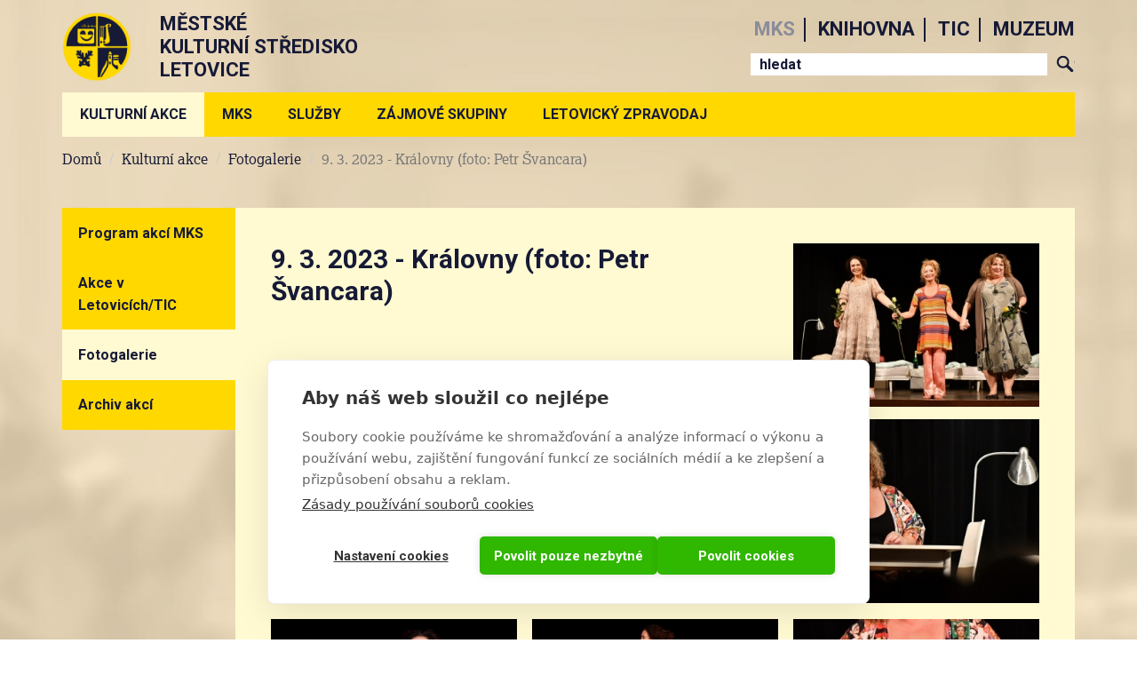

--- FILE ---
content_type: text/html; charset=utf-8
request_url: https://mks-letovice.cz/mks/fotogalerie/9-3-2023-kralovny-foto-petr-svancara
body_size: 24260
content:
<!DOCTYPE html>
<html lang="cs" dir="ltr" prefix="content: http://purl.org/rss/1.0/modules/content/ dc: http://purl.org/dc/terms/ foaf: http://xmlns.com/foaf/0.1/ og: http://ogp.me/ns# rdfs: http://www.w3.org/2000/01/rdf-schema# sioc: http://rdfs.org/sioc/ns# sioct: http://rdfs.org/sioc/types# skos: http://www.w3.org/2004/02/skos/core# xsd: http://www.w3.org/2001/XMLSchema#">
<head profile="http://www.w3.org/1999/xhtml/vocab">
  <meta charset="utf-8">
  <meta name="viewport" content="width=device-width, initial-scale=1.0">
  <meta http-equiv="Content-Type" content="text/html; charset=utf-8" />
<link rel="shortcut icon" href="https://mks-letovice.cz/sites/default/files/mksfav.ico" type="image/vnd.microsoft.icon" />
<meta name="keywords" content="mks, tic, knihovna, Letovice, kultura, turistika" />
<meta name="robots" content="follow, index" />
<meta name="generator" content="Drupal 7 (http://drupal.org)" />
<link rel="canonical" href="https://mks-letovice.cz/mks/fotogalerie/9-3-2023-kralovny-foto-petr-svancara" />
<link rel="shortlink" href="https://mks-letovice.cz/node/2799" />
  <title>9. 3. 2023 - Královny (foto: Petr Švancara) | Městské kulturní středisko Letovice</title>
  <link type="text/css" rel="stylesheet" href="https://mks-letovice.cz/sites/default/files/css/css_lQaZfjVpwP_oGNqdtWCSpJT1EMqXdMiU84ekLLxQnc4.css" media="all" />
<link type="text/css" rel="stylesheet" href="https://mks-letovice.cz/sites/default/files/css/css__LeQxW73LSYscb1O__H6f-j_jdAzhZBaesGL19KEB6U.css" media="all" />
<link type="text/css" rel="stylesheet" href="https://mks-letovice.cz/sites/default/files/css/css_zm1Nf-qFEJI1wjw1Qi0HUV_LbNh_ZijT-u7G-ETICtQ.css" media="all" />
<link type="text/css" rel="stylesheet" href="https://mks-letovice.cz/sites/default/files/css/css_8c2RBNc4uSU5lZfodUsmIby5tFpTnrXPEQe4liMI1qo.css" media="all" />
<link type="text/css" rel="stylesheet" href="https://mks-letovice.cz/sites/default/files/css/css_lRjrEphtaYmbj4z1CWaAhOEx4mEaJkT_q4XPba2KKKs.css" media="all" />
<link type="text/css" rel="stylesheet" href="https://fonts.googleapis.com/css?family=Roboto:700&amp;subset=latin-ext" media="all" />
  <!-- HTML5 element support for IE6-8 -->
  <!--[if lt IE 9]>
    <script src="//html5shiv.googlecode.com/svn/trunk/html5.js"></script>
  <![endif]-->

  <script src="https://cdn.cookiehub.eu/c2/44c8855f.js"></script>
  <script type="text/javascript">
  document.addEventListener("DOMContentLoaded", function(event) {
  var cpm = {};
  window.cookiehub.load(cpm);
  });
  </script>

  <script src="//code.jquery.com/jquery-2.1.4.min.js"></script>
<script>window.jQuery || document.write("<script src='/sites/all/modules/jquery_update/replace/jquery/2.1/jquery.min.js'>\x3C/script>")</script>
<script src="https://mks-letovice.cz/sites/default/files/js/js_Hfha9RCTNm8mqMDLXriIsKGMaghzs4ZaqJPLj2esi7s.js"></script>
<script src="//code.jquery.com/ui/1.10.2/jquery-ui.min.js"></script>
<script>window.jQuery.ui || document.write("<script src='/sites/all/modules/jquery_update/replace/ui/ui/minified/jquery-ui.min.js'>\x3C/script>")</script>
<script src="https://mks-letovice.cz/sites/default/files/js/js_NpX2cwCeepkWZZ194B6-ViyVBHleaYLOx5R9EWBOMRU.js"></script>
<script src="https://mks-letovice.cz/sites/default/files/js/js_GNJWrWWLQPVm8zDeFfZWm5fPptYrFGY7Zoc1FpYU2zY.js"></script>
<script>(function(i,s,o,g,r,a,m){i["GoogleAnalyticsObject"]=r;i[r]=i[r]||function(){(i[r].q=i[r].q||[]).push(arguments)},i[r].l=1*new Date();a=s.createElement(o),m=s.getElementsByTagName(o)[0];a.async=1;a.src=g;m.parentNode.insertBefore(a,m)})(window,document,"script","//www.google-analytics.com/analytics.js","ga");ga("create", "UA-72121933-1", {"cookieDomain":"auto"});ga("set", "anonymizeIp", true);ga("send", "pageview");</script>
<script src="https://mks-letovice.cz/sites/default/files/js/js_zsU7pE_En9PuEzx00IjN_iCxIwgABAiEwJNkh1iTG9k.js"></script>
<script src="https://use.typekit.com/vgw1lmg.js"></script>
<script>try{Typekit.load();}catch(e){}</script>
<script src="https://mks-letovice.cz/sites/default/files/js/js_2vnfUlQFdMKdouOQL5_NEoqvK42oSzUSNwoe1TZ6jNY.js"></script>
<script>jQuery.extend(Drupal.settings, {"basePath":"\/","pathPrefix":"","setHasJsCookie":0,"ajaxPageState":{"theme":"mksletovice","theme_token":"gxa1FjqFHQIb0pIAWpZSfD4-WitU5_0vZvKHBTYI010","js":{"sites\/all\/libraries\/jquery.event.move\/js\/jquery.event.move.js":1,"sites\/all\/libraries\/jquery.event.swipe\/js\/jquery.event.swipe.js":1,"sites\/all\/modules\/colorbox_swipe\/colorbox_swipe.js":1,"sites\/all\/themes\/mksletovice\/js\/font-changer.js":1,"sites\/all\/themes\/mksletovice\/js\/bootstrap-hover-dropdown.js":1,"sites\/all\/themes\/mksletovice\/js\/smooth-scroll.js":1,"sites\/all\/themes\/bootstrap\/js\/bootstrap.js":1,"\/\/code.jquery.com\/jquery-2.1.4.min.js":1,"0":1,"misc\/jquery-extend-3.4.0.js":1,"misc\/jquery-html-prefilter-3.5.0-backport.js":1,"misc\/jquery.once.js":1,"misc\/drupal.js":1,"\/\/code.jquery.com\/ui\/1.10.2\/jquery-ui.min.js":1,"1":1,"sites\/all\/modules\/extlink\/extlink.js":1,"public:\/\/languages\/cs_dd5MnwbA63iMmaiZjq8WLfSgeRJtsfjcOUr5pot40-M.js":1,"sites\/all\/libraries\/colorbox\/jquery.colorbox-min.js":1,"sites\/all\/modules\/colorbox\/js\/colorbox.js":1,"sites\/all\/modules\/colorbox\/js\/colorbox_load.js":1,"sites\/all\/modules\/colorbox\/js\/colorbox_inline.js":1,"sites\/all\/modules\/video\/js\/video.js":1,"sites\/all\/modules\/google_analytics\/googleanalytics.js":1,"2":1,"sites\/all\/modules\/field_group\/field_group.js":1,"https:\/\/use.typekit.com\/vgw1lmg.js":1,"3":1,"sites\/all\/themes\/mksletovice\/bootstrap\/js\/affix.js":1,"sites\/all\/themes\/mksletovice\/bootstrap\/js\/alert.js":1,"sites\/all\/themes\/mksletovice\/bootstrap\/js\/button.js":1,"sites\/all\/themes\/mksletovice\/bootstrap\/js\/carousel.js":1,"sites\/all\/themes\/mksletovice\/bootstrap\/js\/collapse.js":1,"sites\/all\/themes\/mksletovice\/bootstrap\/js\/dropdown.js":1,"sites\/all\/themes\/mksletovice\/bootstrap\/js\/modal.js":1,"sites\/all\/themes\/mksletovice\/bootstrap\/js\/tooltip.js":1,"sites\/all\/themes\/mksletovice\/bootstrap\/js\/popover.js":1,"sites\/all\/themes\/mksletovice\/bootstrap\/js\/scrollspy.js":1,"sites\/all\/themes\/mksletovice\/bootstrap\/js\/tab.js":1,"sites\/all\/themes\/mksletovice\/bootstrap\/js\/transition.js":1,"sites\/all\/themes\/mksletovice\/js\/moment.js":1,"sites\/all\/themes\/mksletovice\/js\/bootstrap-datetimepicker.js":1,"sites\/all\/themes\/mksletovice\/js\/scripts.js":1,"sites\/all\/themes\/mksletovice\/js\/jquery.nice-select.js":1},"css":{"modules\/system\/system.base.css":1,"misc\/ui\/jquery.ui.core.css":1,"misc\/ui\/jquery.ui.theme.css":1,"modules\/field\/theme\/field.css":1,"modules\/node\/node.css":1,"sites\/all\/modules\/extlink\/extlink.css":1,"sites\/all\/modules\/views\/css\/views.css":1,"sites\/all\/modules\/ckeditor\/css\/ckeditor.css":1,"sites\/all\/libraries\/colorbox\/example2\/colorbox.css":1,"sites\/all\/modules\/ctools\/css\/ctools.css":1,"sites\/all\/modules\/video\/css\/video.css":1,"sites\/all\/modules\/colorbox_swipe\/colorbox_swipe.css":1,"sites\/all\/themes\/mksletovice\/less\/style.less":1,"https:\/\/fonts.googleapis.com\/css?family=Roboto:700\u0026subset=latin-ext":1}},"colorbox":{"opacity":"0.85","current":"{current} z {total}","previous":"\u00ab P\u0159edchoz\u00ed","next":"N\u00e1sleduj\u00edc\u00ed \u00bb","close":"Zav\u0159\u00edt","maxWidth":"98%","maxHeight":"98%","fixed":true,"mobiledetect":false,"mobiledevicewidth":"480px","file_public_path":"\/sites\/default\/files","specificPagesDefaultValue":"admin*\nimagebrowser*\nimg_assist*\nimce*\nnode\/add\/*\nnode\/*\/edit\nprint\/*\nprintpdf\/*\nsystem\/ajax\nsystem\/ajax\/*"},"extlink":{"extTarget":"_blank","extClass":"ext","extLabel":"(link is external)","extImgClass":0,"extSubdomains":1,"extExclude":"(letovice\\.knihovny\\.net\\\/katalog)","extInclude":"","extCssExclude":"","extCssExplicit":"","extAlert":"_blank","extAlertText":"Tento odkaz vede mimo web MKS Letovice.","mailtoClass":0,"mailtoLabel":"(link sends e-mail)"},"googleanalytics":{"trackOutbound":1,"trackMailto":1,"trackDownload":1,"trackDownloadExtensions":"7z|aac|arc|arj|asf|asx|avi|bin|csv|doc(x|m)?|dot(x|m)?|exe|flv|gif|gz|gzip|hqx|jar|jpe?g|js|mp(2|3|4|e?g)|mov(ie)?|msi|msp|pdf|phps|png|ppt(x|m)?|pot(x|m)?|pps(x|m)?|ppam|sld(x|m)?|thmx|qtm?|ra(m|r)?|sea|sit|tar|tgz|torrent|txt|wav|wma|wmv|wpd|xls(x|m|b)?|xlt(x|m)|xlam|xml|z|zip","trackColorbox":1},"urlIsAjaxTrusted":{"\/mks\/fotogalerie\/9-3-2023-kralovny-foto-petr-svancara":true},"field_group":{"html-element":"full"},"bootstrap":{"anchorsFix":0,"anchorsSmoothScrolling":0,"formHasError":1,"popoverEnabled":0,"popoverOptions":{"animation":1,"html":0,"placement":"right","selector":"","trigger":"click","triggerAutoclose":1,"title":"","content":"","delay":0,"container":"body"},"tooltipEnabled":0,"tooltipOptions":{"animation":1,"html":0,"placement":"auto left","selector":"","trigger":"hover focus","delay":0,"container":"body"}}});</script>
</head>
<body class="html not-front not-logged-in one-sidebar sidebar-first page-node page-node- page-node-2799 node-type-fotogalerie-mks i18n-cs mks fotogalerie 9-3-2023-kralovny-foto-petr-svancara not-main-section" >
  <div id="skip-link">
    <a href="#main-content" class="element-invisible element-focusable">Přejít k hlavnímu obsahu</a>
  </div>
    <a id="nahoru"></a>
<div class="navbar-placeholder"></div>
<div class="navbar-wrapper">
  <header id="navbar" role="banner" class="navbar container navbar-default">
    <div class="container">
      <div class="navbar-header">
        <nav class="site-menu strong">
          <ul>
            <li class="uppercase"><a class="mks" href="/mks">mks</a></li>
            <li class="uppercase"><a class="knihovna" href="/knihovna">knihovna</a></li>
            <li class="uppercase"><a class="tic" href="/tic">tic</a></li>
            <li class="uppercase"><a class="historie" href="/historie">muzeum</a></li>
          </ul>
        </nav>
        <a class="logo-and-title" href="/mks">
                    <img class="logo-image mks" alt="MKS logo" src="/sites/all/themes/mksletovice/img/logo/mkslogo_radova.png">
          <div class="site-title uppercase strong">
                                  Městské</br>
            kulturní středisko</br>
            Letovice
                                </div>
                  </a>
                        <form class="form-search content-search" action="/mks/fotogalerie/9-3-2023-kralovny-foto-petr-svancara" method="post" id="search-block-form" accept-charset="UTF-8"><div><div>
      <h2 class="element-invisible">Vyhledávání</h2>
    <div class="input-group"><input title="Zadejte hledaný termín." placeholder="Hledat" class="form-control form-text" type="text" id="edit-search-block-form--2" name="search_block_form" value="" size="15" maxlength="128" /><span class="input-group-btn"><button type="submit" class="btn btn-primary"><span class="icon glyphicon glyphicon-search" aria-hidden="true"></span>
</button></span></div><div class="form-actions form-wrapper form-group" id="edit-actions"><button class="element-invisible btn btn-primary form-submit" type="submit" id="edit-submit" name="op" value="Hledat">Hledat</button>
</div><input type="hidden" name="form_build_id" value="form-ADcK5ooJ_ECjqB9xgVcEn8UGM4SOc4fwlyT2dtFhTLo" />
<input type="hidden" name="form_id" value="search_block_form" />
</div>
</div></form>        <div class="form-search mobile">
          <a href="/search" class="btn"></a>
        </div>

        <!-- .btn-navbar is used as the toggle for collapsed navbar content -->
        <button type="button" class="navbar-toggle" data-toggle="collapse" data-target=".navbar-collapse">
          <span class="sr-only">Toggle navigation</span>
          <span class="icon-bar"></span>
          <span class="icon-bar"></span>
          <span class="icon-bar"></span>
        </button>
      </div>

              <div class="navbar-collapse collapse">
          <nav role="navigation">
                                                    <div class="region region-navigation">
    <section id="block-menu-menu-main-menu-mks" class="block block-menu  block-menu-menu-main-menu-mks clearfix">

      
  <ul class="menu nav"><li class="first expanded active-trail active dropdown"><span class="mks-akce active-trail dropdown-toggle nolink" data-target="#" data-toggle="dropdown" data-hover="dropdown" data-delay="0" data-close-others="true">Kulturní akce</span><ul class="dropdown-menu"><li class="first leaf"><a href="/mks">Program akcí MKS</a></li>
<li class="leaf"><a href="/mks/akce-v-letovicich">Akce v Letovicích/TIC</a></li>
<li class="expanded active-trail hide-submenu active"><a href="/mks/fotogalerie" class="active-trail active-trail">Fotogalerie</a></li>
<li class="last leaf"><a href="/mks/archiv-akci">Archiv akcí</a></li>
</ul></li>
<li class="expanded dropdown"><span class="mks-aktualita dropdown-toggle nolink" data-target="#" data-toggle="dropdown" data-hover="dropdown" data-delay="0" data-close-others="true">MKS</span><ul class="dropdown-menu"><li class="first leaf"><a href="/mks/aktuality">Aktuality</a></li>
<li class="leaf"><a href="/mks/o-nas">O nás</a></li>
<li class="leaf"><a href="/mks/kontakty">Kontakty</a></li>
<li class="leaf"><a href="/mks/ke-stazeni">Dokumenty ke stažení</a></li>
<li class="leaf"><a href="/mks/gdpr">GDPR</a></li>
<li class="collapsed"><a href="/mks/rozpocet">Rozpočet</a></li>
<li class="last collapsed"><a href="/mks/vyrocni-zpravy">Výroční zprávy</a></li>
</ul></li>
<li class="expanded dropdown"><span data-target="#" class="dropdown-toggle nolink" data-toggle="dropdown" data-hover="dropdown" data-delay="0" data-close-others="true">Služby</span><ul class="dropdown-menu"><li class="first leaf"><a href="/mks/pronajem-prostor">Pronájem prostor</a></li>
<li class="leaf"><a href="/mks/technicke-vybaveni">Technické vybavení</a></li>
<li class="leaf"><a href="/mks/vylep-plakatu">Výlep plakátů</a></li>
<li class="last leaf"><a href="/mks/vystavni-cinnosti">Výstavní činnost</a></li>
</ul></li>
<li class="expanded dropdown"><span data-target="#" class="dropdown-toggle nolink" data-toggle="dropdown" data-hover="dropdown" data-delay="0" data-close-others="true">Zájmové skupiny</span><ul class="dropdown-menu"><li class="first collapsed"><a href="/mks/vo-co-gou">VO CO GOU</a></li>
<li class="leaf"><a href="/mks/pevecky-sbor-carpe-diem">Pěvecký sbor Carpe diem</a></li>
<li class="last leaf"><a href="/mks/pevecky-sbor-bohuslava-martinu">Pěvecký sbor Bohuslava Martinů</a></li>
</ul></li>
<li class="last expanded dropdown"><span data-target="#" class="dropdown-toggle nolink" data-toggle="dropdown" data-hover="dropdown" data-delay="0" data-close-others="true">Letovický zpravodaj</span><ul class="dropdown-menu"><li class="first leaf"><a href="/mks/uzaverky">Uzávěrky</a></li>
<li class="leaf"><a href="/mks/redakcni-rada">Redakční rada</a></li>
<li class="leaf"><a href="/mks/letovicky-zpravodaj">Aktuální Letovický zpravodaj</a></li>
<li class="leaf"><a href="/mks/archiv-lz">Archiv starších čísel LZ</a></li>
<li class="last leaf"><a href="https://www.facebook.com/Letovick%C3%BD-zpravodaj-441068369416351" target="_blank">Facebook LZ</a></li>
</ul></li>
</ul>
</section>
  </div>
                      </nav>
        </div>
          </div>
  </header>
</div>

<nav role="breadcrumbs" class="navbar container breadcrumbs-area">
  <ol class="breadcrumb"><li><a href="/">Domů</a></li>
<li><span class="mks-akce nolink">Kulturní akce</span></li>
<li><a href="/mks/fotogalerie">Fotogalerie</a></li>
<li class="active">9. 3. 2023 - Královny (foto: Petr Švancara)</li>
</ol></nav>

<div class="main-container container">

  
  
  <div class="main-content">
    <div class="row">
              <aside class="col-sm-3" role="complementary">
            <div class="region region-sidebar-first">
    <section id="block-menu-block-6" class="block block-menu-block  block-menu-block-6 clearfix">

      
  <div class="menu-block-wrapper menu-block-6 menu-name-menu-main-menu-mks parent-mlid-0 menu-level-2">
  <ul class="menu nav"><li class="first leaf menu-mlid-3161"><a href="/mks">Program akcí MKS</a></li>
<li class="leaf menu-mlid-3167"><a href="/mks/akce-v-letovicich">Akce v Letovicích/TIC</a></li>
<li class="expanded active-trail menu-mlid-944 hide-submenu active"><a href="/mks/fotogalerie" class="active-trail active-trail">Fotogalerie</a><ul class="sub-menu"><li class="first leaf menu-mlid-3957"><a href="/mks/fotogalerie/27-4-2022-klasicky-saxofon-lukas-kolek-eva-sykorova"> 27. 4. 2022 - Klasický saxofon - Lukáš Kolek a Eva Sýkorová</a></li>
<li class="leaf menu-mlid-3796"><a href="/mks/fotogalerie/6-6-2021-promenadni-koncert-vo-co-gou-letovice"> 6. 6. 2021 - Promenádní koncert - VO CO GOU Letovice</a></li>
<li class="leaf menu-mlid-3943"><a href="/mks/fotogalerie/4-2-2022-posel-z-liptakova-divadlo-jary-cimrmana-foto-petr-svancara">&quot;Posel z Liptákova&quot; Divadlo Járy Cimrmana - 4. 2. 2022</a></li>
<li class="leaf menu-mlid-2115"><a href="/mks/fotogalerie/1-11-2017-jiri-kolbaba-poklady-aljasky-zapadni-kanady">1. 11. 2017 - Jiří Kolbaba - Poklady Aljašky a západní Kanady</a></li>
<li class="leaf menu-mlid-4283"><a href="/mks/fotogalerie/1-11-2024-vernisaz-vystavy-obrazu-keramiky-foto-petr-svancara">1. 11. 2024 - Vernisáž výstavy obrazů a keramiky (foto: Petr Švancara)</a></li>
<li class="leaf menu-mlid-2123"><a href="/mks/fotogalerie/1-12-2017-lanugo">1. 12. 2017 - Lanugo</a></li>
<li class="leaf menu-mlid-2611"><a href="/mks/fotogalerie/1-12-2018-letovice-zvoni-na-vanoce">1. 12. 2018 - Letovice zvoní na Vánoce</a></li>
<li class="leaf menu-mlid-3159"><a href="/mks/fotogalerie/1-12-2019-rozsviceni-vanocniho-stromu-foto-petr-svancara">1. 12. 2019 - Rozsvícení vánočního stromu (foto: Petr Švancara)</a></li>
<li class="leaf menu-mlid-4290"><a href="/mks/fotogalerie/1-12-2024-vanocni-jarmark-foto-petr-svancara">1. 12. 2024 - Vánoční jarmark (foto: Petr Švancara)</a></li>
<li class="leaf menu-mlid-3946"><a href="/mks/fotogalerie/1-3-2022-kdyz-se-zhasne-foto-petr-svancara">1. 3. 2022 - Když se zhasne (foto: Petr Švancara)</a></li>
<li class="leaf menu-mlid-4305"><a href="/mks/fotogalerie/1-3-2025-zamecka-zabijacka-foto-petr-svancara">1. 3. 2025 - Zámecká zabijačka (foto: Petr Švancara)</a></li>
<li class="leaf menu-mlid-2013"><a href="/mks/fotogalerie/1-6-2017-detsky-den-s-vo-co-gou-foto-petr-svancara">1. 6. 2017 - Dětský den s VO CO GOU (foto: Petr Švancara)</a></li>
<li class="leaf menu-mlid-3773"><a href="/mks/fotogalerie/110-2020-jakub-pustina-somb-foto-petr-svancara">1.10. 2020 - Jakub Pustina a SOMB (foto: Petr Švancara)</a></li>
<li class="leaf menu-mlid-1411"><a href="/mks/fotogalerie/10-1-2016-trikralovy-koncert">10. 1. 2016 Tříkrálový koncert</a></li>
<li class="leaf menu-mlid-4234"><a href="/mks/fotogalerie/10-1-2024-hejkal-hugo">10. 1. 2024 - Hejkal Hugo</a></li>
<li class="leaf menu-mlid-2603"><a href="/mks/fotogalerie/10-10-2018-miniparty-foto-petr-svancara">10. 10. 2018 - Minipárty (foto: Petr Švancara)</a></li>
<li class="leaf menu-mlid-3810"><a href="/mks/fotogalerie/10-11-2021-particka-na-vzduchu-foto-petr-svancara">10. 11. 2021 - Partička na vzduchu (foto: Petr Švancara)</a></li>
<li class="leaf menu-mlid-3815"><a href="/mks/fotogalerie/10-12-2021-vernisaz-vystavy-velkoformatovych-fotografii-foto-petr-svancara">10. 11. 2021 - Vernisáž výstavy velkoformátových fotografií (foto: Petr Švancara)</a></li>
<li class="leaf menu-mlid-2194"><a href="/mks/fotogalerie/10-3-2018-wikiho-bublinkovy-karneval-s-mimoni">10. 3. 2018 - Wikiho bublinkový karneval s MIMOŇI</a></li>
<li class="leaf menu-mlid-2807"><a href="/mks/fotogalerie/10-4-2019-z-cech-do-sveta">10. 4. 2019 - Z Čech do světa</a></li>
<li class="leaf menu-mlid-2513"><a href="/mks/fotogalerie/10-5-2018-vyhlaseni-osobnost-roku-2017-koncert-ilona-csakova-band-foto-petr-svancara">10. 5. 2018 - Vyhlášení &quot;Osobnost roku 2017&quot; - koncert Ilona Csáková &amp; band (foto: Petr Švancara)</a></li>
<li class="leaf menu-mlid-3003"><a href="/mks/fotogalerie/10-5-2019-110-let-kulturniho-domu-letovice-foto-petr-svancara">10. 5. 2019 - 110 let Kulturního domu Letovice (foto: Petr Švancara)</a></li>
<li class="leaf menu-mlid-4318"><a href="/mks/fotogalerie/10-5-2025-historicka-bojova-ukazka-prohlidka-vojenske-techniky-foto-petr-svancara">10. 5. 2025 - Historická bojová ukázka a prohlídka vojenské techniky (foto: Petr Švancara)</a></li>
<li class="leaf menu-mlid-4317"><a href="/mks/fotogalerie/10-5-2025-modni-prehlidka-swingova-hudba-foto-petr-svancara">10. 5. 2025 - Módní přehlídka, swingová hudba (foto: Petr Švancara)</a></li>
<li class="leaf menu-mlid-4316"><a href="/mks/fotogalerie/10-5-2025-pietni-akty-foto-petr-svancara">10. 5. 2025 - Pietní akty (foto: Petr Švancara)</a></li>
<li class="leaf menu-mlid-1691"><a href="/mks/fotogalerie/10-7-2016-promenadni-koncert-sen-petrovice">10. 7. 2016 - Promenádní koncert - S.E.N. Petrovice</a></li>
<li class="leaf menu-mlid-4263"><a href="/mks/fotogalerie/10-8-2024-festival-plny-chuti-foto-petr-svancara">10. 8. 2024 - festival plný chutí! (foto: Petr Švancara)</a></li>
<li class="leaf menu-mlid-3010"><a href="/mks/fotogalerie/10-9-2019-ing-vladimir-remek-foto-petr-svancara">10. 9. 2019 - Ing. Vladimír Remek (foto: Petr Švancara)</a></li>
<li class="leaf menu-mlid-3967"><a href="/mks/fotogalerie/10-9-2022-letovice-jinak-foto-petr-svancara">10. 9. 2022 - Letovice jinak (foto: Petr Švancara)</a></li>
<li class="leaf menu-mlid-4337"><a href="/mks/fotogalerie/1010-2025-libor-smoldas-quartet-foto-petr-svancara">10.10. 2025 - Libor Šmoldas Quartet (foto: Petr Švancara)</a></li>
<li class="leaf menu-mlid-1976"><a href="/mks/fotogalerie/11-1-2017-novorocni-koncert-foto-petr-svancara">11. 1. 2017 - Novoroční koncert (foto: Petr Švancara)</a></li>
<li class="leaf menu-mlid-4299"><a href="/mks/fotogalerie/11-1-2025-trikralovy-koncert-foto-petr-svancara">11. 1. 2025 - Tříkrálový koncert (foto: Petr Švancara)</a></li>
<li class="leaf menu-mlid-4356"><a href="/mks/fotogalerie/11-1-2026-trikralovy-koncert-foto-petr-svancara">11. 1. 2026 - Tříkrálový koncert (foto: Petr Švancara)</a></li>
<li class="leaf menu-mlid-1894"><a href="/mks/fotogalerie/11-10-2016-morava-zeme-neznama">11. 10. 2016 - Morava, země neznámá</a></li>
<li class="leaf menu-mlid-2109"><a href="/mks/fotogalerie/11-10-2017-beh-zameckym-parkem">11. 10. 2017 - Běh zámeckým parkem</a></li>
<li class="leaf menu-mlid-3816"><a href="/mks/fotogalerie/11-12-2021-stistko-poupenka-foto-petr-svancara">11. 12. 2021 - Štístko a Poupěnka (foto: Petr Švancara)</a></li>
<li class="leaf menu-mlid-4349"><a href="/mks/fotogalerie/11-12-2025-viennese-tuning-times">11. 12. 2025 - Viennese Tuning Times</a></li>
<li class="leaf menu-mlid-1426"><a href="/mks/fotogalerie/11-2-2016-hrbac-divadlo-exulis">11. 2. 2016 - Hrbáč - Divadlo Exulis</a></li>
<li class="leaf menu-mlid-1467"><a href="/mks/fotogalerie/11-3-2016-petra-janu-foto-petr-svancara">11. 3. 2016 - Petra Janů</a></li>
<li class="leaf menu-mlid-2324"><a href="/mks/fotogalerie/11-4-2018-duo-bohemiabass">11. 4. 2018 - Duo Bohemiabass</a></li>
<li class="leaf menu-mlid-2931"><a href="/mks/fotogalerie/11-4-2019-kubula-kuba-kubikula">11. 4. 2019 - Kubula a Kuba Kubikula</a></li>
<li class="leaf menu-mlid-2012"><a href="/mks/fotogalerie/11-5-2017-katarina-knechtova-foto-petr-svancara">11. 5. 2017 - Katarína Knechtová (foto: Petr Švancara)</a></li>
<li class="leaf menu-mlid-3004"><a href="/mks/fotogalerie/11-5-12-5-2019-110-let-kulturniho-domu-letovice">11. 5. a 12. 5. 2019 - 110 let Kulturního domu Letovice</a></li>
<li class="leaf menu-mlid-1687"><a href="/mks/fotogalerie/11-6-2016-historicky-jarmark-s-kulinarskou-soutezi-o-nejlepsi-letovickou-kachli-foto">11. 6. 2016 - Historický jarmark s kulinářskou soutěží &quot;O nejlepší letovickou kachli&quot;</a></li>
<li class="leaf menu-mlid-2015"><a href="/mks/fotogalerie/11-6-2017-mul-bajecny-rozvod-foto-petr-svancara">11. 6. 2017 - Můl báječný rozvod (foto: Petr Švancara)</a></li>
<li class="leaf menu-mlid-2019"><a href="/mks/fotogalerie/11-7-12-7-2017-biograf-laska-andel-pane-2-manzel-na-hodinu">11. 7. - 12. 7. 2017 - Biograf láska (Anděl Páně 2 a Manžel na hodinu</a></li>
<li class="leaf menu-mlid-4330"><a href="/mks/fotogalerie/11-9-2025-slavek-klecandr-foto-petr-svancara">11. 9. 2025 - Slávek Klecandr (foto: Petr Švancara)</a></li>
<li class="leaf menu-mlid-1977"><a href="/mks/fotogalerie/12-1-2017-na-kouzelnem-paloucku">12. 1. 2017 - Na kouzelném paloučku</a></li>
<li class="leaf menu-mlid-3750"><a href="/mks/fotogalerie/12-1-2020-trikralovy-koncert-peveckych-sboru">12. 1. 2020 - Tříkrálový koncert pěveckých sborů</a></li>
<li class="leaf menu-mlid-3990"><a href="/mks/fotogalerie/12-1-2023-recital-daniela-hulky-foto-petr-svancara">12. 1. 2023 - Recitál Daniela Hůlky</a></li>
<li class="leaf menu-mlid-1895"><a href="/mks/fotogalerie/12-10-2016-inspirace-sansonem-petr-malasek-jana-musilova">12. 10. 2016 - Inspirace šansonem (Petr Malásek a Jana Musilová)</a></li>
<li class="leaf menu-mlid-2604"><a href="/mks/fotogalerie/12-10-2018-vernisaz-vystavy-velkoplosnych-fotoobrazu-dusana-prochazky-ostrovy">12. 10. 2018 - Vernisáž výstavy velkoplošných fotoobrazů Dušana Procházky: Ostrovy &amp; Pobřeží (foto: Petr Švancara)</a></li>
<li class="leaf menu-mlid-1901"><a href="/mks/fotogalerie/12-11-2016-jakub-smolik">12. 11. 2016 - Jakub Smolík</a></li>
<li class="leaf menu-mlid-3497"><a href="/mks/fotogalerie/12-12-2019-adventni-koncert-vystava-betlemu">12. 12. 2019 - Adventní koncert a výstava betlémů</a></li>
<li class="leaf menu-mlid-4293"><a href="/mks/fotogalerie/12-12-2024-adventni-koncert-foto-petr-svancara">12. 12. 2024 - Adventní koncert (foto: Petr Švancara)</a></li>
<li class="leaf menu-mlid-4350"><a href="/mks/fotogalerie/12-12-2025-vanocni-jazz-foto-josef-bednar">12. 12. 2025 - Vánoční jazz (foto: Josef Bednář)</a></li>
<li class="leaf menu-mlid-3944"><a href="/mks/fotogalerie/12-2-2022-four-blue-foto-petr-svancara">12. 2. 2022 - Four in Blue (foto: Petr Švancara)</a></li>
<li class="leaf menu-mlid-1468"><a href="/mks/fotogalerie/12-3-2016-jarni-aranzma-nejen-s-sarkou-trubakovou">12. 3. 2016 - Jarní dílna</a></li>
<li class="leaf menu-mlid-2932"><a href="/mks/fotogalerie/12-4-2019-filmove-plakaty-karla-hodera-st-vernisaz-vystavy-foto-petr-svancara">12. 4. 2019 - Filmové plakáty Karla Hodera st. - vernisáž výstavy (foto: Petr Švancara)</a></li>
<li class="leaf menu-mlid-4312"><a href="/mks/fotogalerie/12-4-2025-velikonocni-jarmark-foto-petr-svancara">12. 4. 2025 - Velikonoční jarmark (foto: Petr Švancara)</a></li>
<li class="leaf menu-mlid-4207"><a href="/mks/fotogalerie/12-8-2023-festival-plny-chuti-foto-petr-svancara">12. 8. 2023 - Festival plný chutí!</a></li>
<li class="leaf menu-mlid-3770"><a href="/mks/fotogalerie/12-9-2020-lanugo-foto-petr-svancara">12. 9. 2020 - LANUGO (foto: Petr Švancara)</a></li>
<li class="leaf menu-mlid-4273"><a href="/mks/fotogalerie/12-9-2024-zase-ti-tupitele-foto-petr-svancara-0">12. 9. 2024 - Zase ti tupitelé (foto: Petr Švancara)</a></li>
<li class="leaf menu-mlid-1412"><a href="/mks/fotogalerie/13-1-2016-tanecni-kurzy-manzele-misensti">13. 1. 2016 - Taneční kurzy - manželé Míšenští</a></li>
<li class="leaf menu-mlid-3805"><a href="/mks/fotogalerie/13-10-2021-trio-sms">13. 10. 2021 - Trio SMS</a></li>
<li class="leaf menu-mlid-3974"><a href="/mks/fotogalerie/13-10-2022-quasi-trio">13. 10. 2022 - Quasi Trio</a></li>
<li class="leaf menu-mlid-4285"><a href="/mks/fotogalerie/13-11-2024-beseda-ing-tomas-pribyl-foto-petr-svancara">13. 11. 2024 - Ing. Tomáš Přibyl: Kterak nás sežere čínský kosmický drak</a></li>
<li class="leaf menu-mlid-4342"><a href="/mks/fotogalerie/13-11-2025-jan-burian">13. 11. 2025 - Jab Burian</a></li>
<li class="leaf menu-mlid-1971"><a href="/mks/fotogalerie/13-12-2016-vaclav-hudecek-lukas-klansky-foto-petr-svancara">13. 12. 2016 - Václav Hudeček a Lukáš Klánský (foto: Petr Švancara)</a></li>
<li class="leaf menu-mlid-4227"><a href="/mks/fotogalerie/13-12-2023-sireny-na-cestach-foto-petr-svancara">13. 12. 2023 - Sirény na cestách (foto: Petr Švancara)</a></li>
<li class="leaf menu-mlid-4294"><a href="/mks/fotogalerie/13-12-2024-vanocni-jam-session-foto-petr-svancara">13. 12. 2024 - Vánoční JAM SESSION (foto: Petr Švancara)</a></li>
<li class="leaf menu-mlid-3754"><a href="/mks/fotogalerie/13-2-2020-princezna-konvalinka">13. 2. 2020 - Princezna Konvalinka</a></li>
<li class="leaf menu-mlid-3755"><a href="/mks/fotogalerie/13-2-2020-pisne-operni-arie-jan-hnyk-ahmad-hedar">13. 2. 2020 - Písně a operní árie - Jan Hnyk a Ahmad Hedar</a></li>
<li class="leaf menu-mlid-2800"><a href="/mks/fotogalerie/13-3-2019-uklona-klasikum">13. 3. 2019 - Úklona klasikům</a></li>
<li class="leaf menu-mlid-4307"><a href="/mks/fotogalerie/13-3-2025-jan-rejzek-beseda-jste-vy-foto-petr-svancara">13. 3. 2025 - Jan Rejžek beseda &quot;Jste to vy?&quot; (foto: Petr Švancara)</a></li>
<li class="leaf menu-mlid-4195"><a href="/mks/fotogalerie/13-4-2023-slavnostni-zahajeni-sezony-v-muzeu-foto-petr-svancara">13. 4. 2023 - Slavnostní zahájení sezony v muzeu (foto: Petr Švancara)</a></li>
<li class="leaf menu-mlid-1621"><a href="/mks/fotogalerie/13-5-2016-manzelsky-ctyruhelnik-petr-svancara">13. 5. 2016 - Manželský čtyřúhelník (Petr Švancara)</a></li>
<li class="leaf menu-mlid-3956"><a href="/mks/fotogalerie/13-5-2022-vesela-trojka-foto-petr-svancara">13. 5. 2022 - Veselá trojka (foto: Petr Švancara)</a></li>
<li class="leaf menu-mlid-4319"><a href="/mks/fotogalerie/13-5-2025-martin-oprsal-band">13. 5. 2025 - Martin Opršál BAND </a></li>
<li class="leaf menu-mlid-3793"><a href="/mks/fotogalerie/13-6-2021-vlasta-safarik-trio">13. 6. 2021 - Vlasta Šafařík Trio</a></li>
<li class="leaf menu-mlid-2095"><a href="/mks/fotogalerie/13-9-2017-letovice-nas-domov">13. 9. 2017 - Letovice, náš domov</a></li>
<li class="leaf menu-mlid-1896"><a href="/mks/fotogalerie/14-10-2016-blbiny-z-ustni-dutiny-j-suchanek-p-stross">14. 10. 2016 - Blbiny z ústní dutiny (J. Suchánek a P. Štross)</a></li>
<li class="leaf menu-mlid-4216"><a href="/mks/fotogalerie/14-10-2023-michal-nesvadba-foto-petr-svancara">14. 10. 2023 - Michal Nesvadba (foto: Petr Švancara)</a></li>
<li class="leaf menu-mlid-2609"><a href="/mks/fotogalerie/14-11-2018-matyas-novak">14. 11. 2018 - Matyáš Novák</a></li>
<li class="leaf menu-mlid-3811"><a href="/mks/fotogalerie/14-11-2021-cert-nikdy-nespi">14. 11. 2021 - Čert nikdy nespí</a></li>
<li class="leaf menu-mlid-4286"><a href="/mks/fotogalerie/14-11-2024-kollarovci-foto-petr-svancara">14. 11. 2024 - Kollárovci (foto: Petr Švancara)</a></li>
<li class="leaf menu-mlid-4228"><a href="/mks/fotogalerie/14-12-2023-vanocni-koncert">14. 12. 2023 - Vánoční koncert</a></li>
<li class="leaf menu-mlid-4351"><a href="/mks/fotogalerie/14-12-2025-setkani-u-svaraku-foto-petr-svancara">14. 12. 2025 - Setkání u svařáku (foto: Petr Švancara)</a></li>
<li class="leaf menu-mlid-2146"><a href="/mks/fotogalerie/14-2-2018-bohemia-saxophone-quartet">14. 2. 2018 - Bohemia Saxophone Quartet</a></li>
<li class="leaf menu-mlid-3947"><a href="/mks/fotogalerie/14-3-2022-miroslav-donutil-foto-petr-svancara">14. 3. 2022 - Miroslav Donutil (foto: Petr Švancara)</a></li>
<li class="leaf menu-mlid-4196"><a href="/mks/fotogalerie/14-4-2023-point-few-foto-petr-svancara">14. 4. 2023 - Point of Few (foto: Petr Švancara)</a></li>
<li class="leaf menu-mlid-4320"><a href="/mks/fotogalerie/14-5-2025-talk-show-ivo-smoldase-lukase-langmajera-foto-petr-svancara">14. 5. 2025 - Talk show Ivo Šmoldase a Lukáše Langmajera (foto: Petr Švancara)</a></li>
<li class="leaf menu-mlid-4260"><a href="/mks/fotogalerie/14-6-2024-muzejni-noc-foto-petr-svancara">14. 6. 2024 - Muzejní noc (foto: Petr Švancara)</a></li>
<li class="leaf menu-mlid-4324"><a href="/mks/fotogalerie/14-6-2025-zahajeni-vystavy-rmk-letovice-foto-petr-svancara">14. 6. 2025 - Zahájení výstavy RMK Letovice (foto: Petr Švancara)</a></li>
<li class="leaf menu-mlid-1877"><a href="/mks/fotogalerie/14-8-2016-rockfor">14. 8. 2016 - Rockfór</a></li>
<li class="leaf menu-mlid-3982"><a href="/mks/fotogalerie/1412-2022-jan-skrdlik-jana-rambouskova">14.12. 2022 - Jan Škrdlík a Jana Rambousková</a></li>
<li class="leaf menu-mlid-4357"><a href="/mks/fotogalerie/15-1-2026-novorocni-koncert-karla-kosarka">15. 1. 2026 - Koncert Karla Košárka</a></li>
<li class="leaf menu-mlid-2117"><a href="/mks/fotogalerie/15-11-2017-usmevy-zdenka-trosky-s-pisnickami-simony-klimove-foto-petr-svancara">15. 11. 2017 - Úsměvy Zdeňka Trošky s písničkami Simony Klímové (foto: Petr Švancara)</a></li>
<li class="leaf menu-mlid-4222"><a href="/mks/fotogalerie/15-11-2023-sladke-tony-hoboje">15. 11. 2023 - Sladké tóny hoboje</a></li>
<li class="leaf menu-mlid-4343"><a href="/mks/fotogalerie/15-11-2025-pozor-natacime">15. 11. 2025 - Pozor natáčíme!</a></li>
<li class="leaf menu-mlid-3498"><a href="/mks/fotogalerie/15-12-2019-vanocni-koncert-jakuba-smolika-foto-petr-svancara">15. 12. 2019 - Vánoční koncert Jakuba Smolíka (foto: Petr Švancara)</a></li>
<li class="leaf menu-mlid-4230"><a href="/mks/fotogalerie/15-12-2023-d-doruzka-r-fischmann-m-novak-foto-petr-svancara">15. 12. 2023 - D. Dorůžka, R. Fischmann, M. Novák</a></li>
<li class="leaf menu-mlid-4295"><a href="/mks/fotogalerie/15-12-2024-venkovska-zabijacka-foto-petr-svancara">15. 12. 2024 - Venkovská zabijačka (foto: Petr Švancara)</a></li>
<li class="leaf menu-mlid-1470"><a href="/mks/fotogalerie/15-3-2016-beseda-vlastimil-vondruska">15. 3. 2016 - Beseda Vlastimil Vondruška</a></li>
<li class="leaf menu-mlid-2195"><a href="/mks/fotogalerie/15-3-2018-tri-pohadky-s-pisnickou">15. 3. 2018 - Tři pohádky s písničkou</a></li>
<li class="leaf menu-mlid-1552"><a href="/mks/fotogalerie/15-4-2016-ruze-pro-algernon-od-petr-svancary">15. 4. 2016 - Růže pro Algernon od Petr Švancary</a></li>
<li class="leaf menu-mlid-4250"><a href="/mks/fotogalerie/15-4-2024-particka-foto-petr-svancara">15. 4. 2024 - Partička (foto: Petr Švancara)</a></li>
<li class="leaf menu-mlid-3005"><a href="/mks/fotogalerie/15-5-2019-tria-ligna">15. 5. 2019 - Tria Ligna</a></li>
<li class="leaf menu-mlid-4203"><a href="/mks/fotogalerie/15-7-2023-koupaliste-90-let-foto-petr-svancara">15. 7. 2023 - Koupaliště 90 let (foto: Petr Švancara)</a></li>
<li class="leaf menu-mlid-1882"><a href="/mks/fotogalerie/15-9-2016-toulky-ceskou-minulosti">15. 9. 2016 - Toulky českou minulostí</a></li>
<li class="leaf menu-mlid-2097"><a href="/mks/fotogalerie/15-9-2017-jmeno">15. 9. 2017 - Jméno</a></li>
<li class="leaf menu-mlid-2096"><a href="/mks/fotogalerie/15-9-2017-povidani-o-pejskovi-kocicce">15. 9. 2017 - Povídání o pejskovi a kočičce</a></li>
<li class="leaf menu-mlid-3806"><a href="/mks/fotogalerie/16-10-2021-detsky-karneval-foto-petr-svancara">16. 10. 2021 - Dětský karneval (foto: Petr Švancara)</a></li>
<li class="leaf menu-mlid-4338"><a href="/mks/fotogalerie/16-10-2025-duo-jamaha-foto-petr-svancara">16. 10. 2025 - Duo Jamaha (foto: Petr Švancara)</a></li>
<li class="leaf menu-mlid-4223"><a href="/mks/fotogalerie/16-11-2023-emil-viklicky-pavel-hruby-foto-petr-svancara">16. 11. 2023 - Emil Viklický a Pavel Hrubý</a></li>
<li class="leaf menu-mlid-1983"><a href="/mks/fotogalerie/16-2-2017-zbigniew-czendlik-foto-petr-svancara">16. 2. 2017 - Zbigniew Czendlik (foto: Petr Švancara)</a></li>
<li class="leaf menu-mlid-3993"><a href="/mks/fotogalerie/16-2-2023-trio-zenzero">16. 2. 2023 - Trio Zenzero</a></li>
<li class="leaf menu-mlid-1472"><a href="/mks/fotogalerie/16-3-2016-camerata-brunae-martino-hammerle-bortolotti">16. 3. 2016 - Camerata Brunae &amp; Martino Hammerle - Bortolotti</a></li>
<li class="leaf menu-mlid-1471"><a href="/mks/fotogalerie/16-3-2016-krest-knihy-letovice-1936-2016">16. 3. 2016 - Křest knihy &quot;Letovice 1936-2016&quot;</a></li>
<li class="leaf menu-mlid-1998"><a href="/mks/fotogalerie/16-3-2017-tri-v-haji">16. 3. 2017 - Tři v háji</a></li>
<li class="leaf menu-mlid-2515"><a href="/mks/fotogalerie/16-5-2018-jarni-pevecky-koncert">16. 5. 2018 - Jarní pěvecký koncert</a></li>
<li class="leaf menu-mlid-4254"><a href="/mks/fotogalerie/16-5-2024-muzem-i-s-muzem-2-foto-petr-svancara">16. 5. 2024 - Můžem i s mužem (foto: Petr Švancara)</a></li>
<li class="leaf menu-mlid-3795"><a href="/mks/fotogalerie/16-6-2021-varhanni-koncert">16. 6. 2021 - Varhanní koncert</a></li>
<li class="leaf menu-mlid-1692"><a href="/mks/fotogalerie/16-7-2016-letovicka-benatska-noc">16. 7. 2016 - Letovická benátská noc</a></li>
<li class="leaf menu-mlid-1883"><a href="/mks/fotogalerie/16-9-2016-letovice-mesto-ktere-mam-rad-vernisaz">16. 9. 2016 - Letovice - město, které mám rád (vernisáž)</a></li>
<li class="leaf menu-mlid-3797"><a href="/mks/fotogalerie/15-9-2021-beh-zameckym-parkem">16. 9. 2021 - Běh zámeckým parkem</a></li>
<li class="leaf menu-mlid-3798"><a href="/mks/fotogalerie/16-9-2021-souostrovi-madeiry-dusan-prochazka">16. 9. 2021 - Souostroví Madeiry - Dušan Procházka</a></li>
<li class="leaf menu-mlid-3017"><a href="/mks/fotogalerie/17-10-2019-carodejna-pohadka-divadylko-mrak">17. 10. 2019 - Čarodějná pohádka (Divadýlko Mrak)</a></li>
<li class="leaf menu-mlid-4280"><a href="/mks/fotogalerie/17-10-2024-one-man-show-martina-jakubicka">17. 10. 2024 - One man show Martina Jakubíčka</a></li>
<li class="leaf menu-mlid-3983"><a href="/mks/fotogalerie/17-12-2022-jazzova-vanocni-party-foto-petr-svancara">17. 12. 2022 - Jazzová vánoční party!</a></li>
<li class="leaf menu-mlid-3945"><a href="/mks/fotogalerie/17-2-2022-pokac-foto-petr-svancara">17. 2. 2022 - POKÁČ (foto: Petr Švancara)</a></li>
<li class="leaf menu-mlid-2519"><a href="/mks/fotogalerie/17-5-2018-zamilovany-suknickar-foto-petr-svancara">17. 5. 2018 - Zamilovaný sukničkář (foto: Petr Švancara)</a></li>
<li class="leaf menu-mlid-4208"><a href="/mks/fotogalerie/17-8-2023-zviratka-loupeznici-divadlo-kapsa">17. 8. 2023 - Zvířátka a loupežníci - Divadlo Kapsa</a></li>
<li class="leaf menu-mlid-3799"><a href="/mks/fotogalerie/17-9-2021-petr-bende-foto-petr-svancara">17. 9. 2021 - Petr Bende (foto: Petr Švancara)</a></li>
<li class="leaf menu-mlid-4201"><a href="/mks/fotogalerie/175-2023-miniparty-karel-sip-jiri-blaha-foto-petr-svancara">17.5. 2023 - Minipárty Karel Šíp a Jiří Bláha (foto: Petr Švancara)</a></li>
<li class="leaf menu-mlid-4235"><a href="/mks/fotogalerie/18-1-2024-kaspar-magic-kouzelna-skola">18. 1. 2024 - Kaspar Magic : Kouzelná škola</a></li>
<li class="leaf menu-mlid-2605"><a href="/mks/fotogalerie/18-10-2018-kdyz-jde-kuzle-otevrit">18. 10. 2018 - Když jde kůzle otevřít</a></li>
<li class="leaf menu-mlid-3022"><a href="/mks/fotogalerie/18-10-2019-vesela-trojka">18. 10. 2019 - Veselá trojka</a></li>
<li class="leaf menu-mlid-4281"><a href="/mks/fotogalerie/18-10-2024-limbo-foto-petr-svancara">18. 10. 2024 - Limbo (foto: Petr Švancara)</a></li>
<li class="leaf menu-mlid-1902"><a href="/mks/fotogalerie/18-11-2016-caje-o-pate">18. 11. 2016 - Čaje o páté</a></li>
<li class="leaf menu-mlid-1972"><a href="/mks/fotogalerie/18-12-2016-blue-star-moda-hvezda-vanoc-foto-petr-svancara">18. 12. 2016 - Blue Star - Modá hvězda vánoc (foto: Petr Švancara)</a></li>
<li class="leaf menu-mlid-3948"><a href="/mks/fotogalerie/18-3-2022-janousek-wroblewski-quartet-foto-petr-svancara">18. 3. 2022 - Janoušek-Wróblewski Quartet</a></li>
<li class="leaf menu-mlid-4251"><a href="/mks/fotogalerie/18-4-2024-slager-parada-foto-petr-svancara">18. 4. 2024 - ŠLÁGER PARÁDA (foto: Petr Švancara)</a></li>
<li class="leaf menu-mlid-1622"><a href="/mks/fotogalerie/18-5-2016-barock">18. 5. 2016 - BAROCK</a></li>
<li class="leaf menu-mlid-2517"><a href="/mks/fotogalerie/18-5-2018-slavnostni-otevreni-muzea-foto-petr-svancara">18. 5. 2018 - Slavnostní otevření muzea (foto: Petr Švancara)</a></li>
<li class="leaf menu-mlid-3794"><a href="/mks/fotogalerie/18-7-2021-kouzelnik-luky">18. 7. 2021 - Kouzelník Luky</a></li>
<li class="leaf menu-mlid-3965"><a href="/mks/fotogalerie/18-8-2022-letovicka-olympiada-foto-petr-svancara">18. 8. 2022 - Letovická olympiáda (foto: Petr Švancara)</a></li>
<li class="leaf menu-mlid-3800"><a href="/mks/fotogalerie/18-9-2021-letovice-jinak-foto-petr-svancara">18. 9. 2021 - Letovice jinak (foto: Petr Švancara)</a></li>
<li class="leaf menu-mlid-4202"><a href="/mks/fotogalerie/185-2023-varhanni-koncert">18.5. 2023 - Varhanní koncert</a></li>
<li class="leaf menu-mlid-1979"><a href="/mks/fotogalerie/19-1-2017-beseda-t-pribyl">19. 1. 2017 - Beseda T. Přibyl</a></li>
<li class="leaf menu-mlid-2110"><a href="/mks/fotogalerie/19-10-2017-velryba-lizinka-divadlo-krapet">19. 10. 2017 - Velryba Lízinka - Divadlo Krapet</a></li>
<li class="leaf menu-mlid-4217"><a href="/mks/fotogalerie/19-10-2023-muzikalovy-koncert">19. 10. 2023 - Muzikálový koncert</a></li>
<li class="leaf menu-mlid-3977"><a href="/mks/fotogalerie/19-11-2022-balada-pro-banditu">19. 11. 2022 - Balada pro banditu</a></li>
<li class="leaf menu-mlid-4252"><a href="/mks/fotogalerie/19-4-2024-tomas-sykora-trio-aid-kid-foto-petr-svancara">19. 4. 2024 - Tomáš Sýkora Trio &amp; Aid Kid (foto: Petr Švancara)</a></li>
<li class="leaf menu-mlid-1623"><a href="/mks/fotogalerie/19-5-2016-tri-cunici-nezbednici">19. 5. 2016 - Tři čuníci nezbedníci</a></li>
<li class="leaf menu-mlid-4256"><a href="/mks/fotogalerie/19-5-2024-nedelni-siesta-foto-petr-svancara">19. 5. 2024 - Nedělní siesta (foto: Petr Švancara)</a></li>
<li class="leaf menu-mlid-4204"><a href="/mks/fotogalerie/19-7-2023-komedianti-na-kare-cirkus">19. 7. 2023 - Komedianti na káře: CIRKUS</a></li>
<li class="leaf menu-mlid-4274"><a href="/mks/fotogalerie/19-9-2024-vesela-trojka-foto-petr-svancara">19. 9. 2024 - Veselá trojka (foto: Petr Švancara)</a></li>
<li class="leaf menu-mlid-3016"><a href="/mks/fotogalerie/2-10-2019-bohumir-stehlik-koncert-kph">2. 10. 2019 - Bohumír Stehlík (koncert KPH)</a></li>
<li class="leaf menu-mlid-1900"><a href="/mks/fotogalerie/2-11-2016-spanelska-romance-karel-fleischlinger-monika-kaniokova">2. 11. 2016 - Španělská romance (Karel Fleischlinger a Monika Kanioková)</a></li>
<li class="leaf menu-mlid-2116"><a href="/mks/fotogalerie/2-11-2017-mistri-opernich-arii-martina-kocianova-ceske-komorni-trio">2. 11. 2017 - Mistři operních arií - Martina Kociánová a České komorní trio</a></li>
<li class="leaf menu-mlid-4219"><a href="/mks/fotogalerie/2-11-2023-ing-tomas-pribyl-ze-zeme-znovu-na-mesic-foto-petr-svancara">2. 11. 2023 - Ing. Tomáš Přibyl: Ze Země (znovu) na Měsíc (foto: Petr Švancara)</a></li>
<li class="leaf menu-mlid-2612"><a href="/mks/fotogalerie/2-12-2018-letovice-zvoni-na-vanoce-foto-petr-svancara">2. 12. 2018 - Letovice zvoní na Vánoce (foto: Petr Švancara)</a></li>
<li class="leaf menu-mlid-3981"><a href="/mks/fotogalerie/2-12-2022-recital-karla-plihala">2. 12. 2022 - Recitál Karla Plíhala</a></li>
<li class="leaf menu-mlid-4237"><a href="/mks/fotogalerie/2-2-2024-marta-klouckova-quintet-foto-petr-svancara">2. 2. 2024 - Marta Kloučková Quintet (foto: Petr Švancara)</a></li>
<li class="leaf menu-mlid-4309"><a href="/mks/fotogalerie/2-4-2025-raduza-foto-petr-svancara">2. 4. 2025 - Radůza (foto: Petr Švancara)</a></li>
<li class="leaf menu-mlid-1881"><a href="/mks/fotogalerie/2-9-2016-letovice-nas-domov">2. 9. 2016 - Letovice, náš domov</a></li>
<li class="leaf menu-mlid-3767"><a href="/mks/fotogalerie/29-2020-klice-na-nedeli-foto-petr-svancara">2.9. 2020 - Klíče na neděli</a></li>
<li class="leaf menu-mlid-1980"><a href="/mks/fotogalerie/20-1-2017-spadla-do-propasti">20. 1. 2017 - Spadla do propasti</a></li>
<li class="leaf menu-mlid-1897"><a href="/mks/fotogalerie/20-10-2016-caje-o-pate-hudebni-duo-josef-sekanina-andrea-ondrouskova">20. 10. 2016 - Čaje o páté - hudební duo Josef Sekanina a Andrea Ondroušková</a></li>
<li class="leaf menu-mlid-2112"><a href="/mks/fotogalerie/20-10-2017-vernisaz-vystavy-vsechny-cesty-vedou-do-kunstatu-foto-petr-svancara">20. 10. 2017 - Vernisáž výstavy &quot;Všechny cesty vedou do Kunštátu&quot; (foto: Petr Švancara)</a></li>
<li class="leaf menu-mlid-4218"><a href="/mks/fotogalerie/20-10-2023-nejstarsi-remeslo-foto-petr-svancara">20. 10. 2023 - Nejstarší řemeslo (foto: Petr Švancara)</a></li>
<li class="leaf menu-mlid-4304"><a href="/mks/fotogalerie/20-2-2025-dvere-foto-petr-svancara">20. 20. 2025 - Dveře (foto: Petr Švancara)</a></li>
<li class="leaf menu-mlid-2801"><a href="/mks/fotogalerie/20-3-2019-zpivame-pro-unicef">20. 3. 2019 - Zpíváme pro UNICEF</a></li>
<li class="leaf menu-mlid-4308"><a href="/mks/fotogalerie/20-3-2025-hypnotizer-jakub-kroulik-foto-petr-svancara">20. 3. 2025 - Hypnotizér Jakub Kroulík (foto: Petr Švancara)</a></li>
<li class="leaf menu-mlid-1556"><a href="/mks/fotogalerie/20-4-2016-olga-punko-radek-bagar">20. 4. 2016 - Olga Punko a Radek Bagár</a></li>
<li class="leaf menu-mlid-2006"><a href="/mks/fotogalerie/20-4-2017-putovani-ztracene-kapky">20. 4. 2017 - Putování ztracené kapky</a></li>
<li class="leaf menu-mlid-3791"><a href="/mks/fotogalerie/20-6-2021-rene-z-mostarny">20. 6. 2021 - René z moštárny</a></li>
<li class="leaf menu-mlid-2022"><a href="/mks/fotogalerie/20-7-23-7-2017-letni-kino-kinematograf-bratri-cadiku">20. 7. - 23. 7. 2017 - Letní kino - Kinematograf bratří Čadíků</a></li>
<li class="leaf menu-mlid-2089"><a href="/mks/fotogalerie/20-8-2017-promenadni-koncert-restaurant-day-foto-jana-trubakova">20. 8. 2017 - Promenádní koncert a Restaurant Day (foto: Jana Trubáková)</a></li>
<li class="leaf menu-mlid-2088"><a href="/mks/fotogalerie/20-8-2017-promenadni-koncert-restaurant-day-foto-petr-svancara">20. 8. 2017 - Promenádní koncert a Restaurant Day (foto: Petr Švancara)</a></li>
<li class="leaf menu-mlid-2591"><a href="/mks/fotogalerie/20-9-2018-jednou-hole-jednou-na-noze-ds-rajec-jestrebi">20. 9. 2018 - Jednou hole, jednou na nože (DS Rájec - Jestřebí)</a></li>
<li class="leaf menu-mlid-4212"><a href="/mks/fotogalerie/20-9-2023-beh-zameckym-parkem-foto-zuzana-scudlova">20. 9. 2023 - Běh zámeckým parkem (foto: Zuzana Ščudlová)</a></li>
<li class="leaf menu-mlid-3752"><a href="/mks/fotogalerie/21-1-2020-madagaskar-foto-petr-svancara">21. 1. 2020 - Madagaskar (foto: Petr Švancara) </a></li>
<li class="leaf menu-mlid-1898"><a href="/mks/fotogalerie/21-10-2016-vernisaz-vystavy-letovice-v-obrazech-foto-petr-svancara">21. 10. 2016 - Vernisáž výstavy Letovice v obrazech (foto: Petr Švancara)</a></li>
<li class="leaf menu-mlid-2606"><a href="/mks/fotogalerie/21-10-2018-manzelske-vrazdeni-foto-petr-svancara">21. 10. 2018 - Manželské vraždění (foto: Petr Švancara)</a></li>
<li class="leaf menu-mlid-4282"><a href="/mks/fotogalerie/21-10-2024-joel-ross-se-svou-kapelou-good-vibes-foto-petr-svancara">21. 10. 2024 - Joel Ross se svou kapelou Good Vibes</a></li>
<li class="leaf menu-mlid-3812"><a href="/mks/fotogalerie/21-11-2021-krest-knihy-cim-voni-domov-foto-petr-svancara">21. 11. 2021 - Křest knihy &quot;Čím voní domov&quot; (foto: Petr Švancara)</a></li>
<li class="leaf menu-mlid-4352"><a href="/mks/fotogalerie/21-12-2025-zamecka-zabijacka-foto-petr-svancara">21. 12. 2025 - Zámecká zabijačka (foto: Petr Švancara)</a></li>
<li class="leaf menu-mlid-2802"><a href="/mks/fotogalerie/21-3-2019-pribeh-lunarniho-modulu-ing-tomas-pribyl">21. 3. 2019 - Příběh lunárního modulu - Ing. Tomáš Přibyl</a></li>
<li class="leaf menu-mlid-4197"><a href="/mks/fotogalerie/21-4-2023-vernisaz-vystavy-obrazu-doc-ing-frantiska-koristka-csc-foto-petr-svancara">21. 4. 2023 - Vernisáž výstavy obrazů doc. Ing. Františka Kořístka, CSc. (foto: Petr Švancara)</a></li>
<li class="leaf menu-mlid-4325"><a href="/mks/fotogalerie/21-6-2025-letovice-jinak-jinde-foto-petr-svancara">21. 6. 2025 - Letovice jinak / jinde (foto: Petr Švancara)</a></li>
<li class="leaf menu-mlid-2021"><a href="/mks/fotogalerie/21-7-2017-letovicke-letneni">21. 7. 2017 - Letovické letnění </a></li>
<li class="leaf menu-mlid-2020"><a href="/mks/fotogalerie/21-7-2017-letovicke-letneni-foto-petr-svancara">21. 7. 2017 - Letovické letnění (foto: Petr Švancara)</a></li>
<li class="leaf menu-mlid-1884"><a href="/mks/fotogalerie/21-9-2016-beh-zameckym-parkem">21. 9. 2016 - Běh zámeckým parkem</a></li>
<li class="leaf menu-mlid-4213"><a href="/mks/fotogalerie/21-9-2023-klavirni-recital-kateriny-potocke">21. 9. 2023 - Klavírní recitál Kateřiny Potocké</a></li>
<li class="leaf menu-mlid-3807"><a href="/mks/fotogalerie/2110-2021-penzion-ponorka-foto-petr-svancara">21.10. 2021 - Penzion Ponorka</a></li>
<li class="leaf menu-mlid-1417"><a href="/mks/fotogalerie/22-1-2016-skety">22. 1. 2016 - SKETY</a></li>
<li class="leaf menu-mlid-3808"><a href="/mks/fotogalerie/22-10-2021-freetown-quartet-foto-petr-svancara">22. 10. 2021 - Freetown Quartet</a></li>
<li class="leaf menu-mlid-4287"><a href="/mks/fotogalerie/22-11-2024-lanugo-foto-petr-svancara">22. 11. 2024 - Lanugo (foto: Petr Švancara)</a></li>
<li class="leaf menu-mlid-2183"><a href="/mks/fotogalerie/22-2-2018-na-pocatku-byla-lajka-ing-tomas-pribyl">22. 2. 2018 - Na počátku byla Lajka - Ing. Tomáš Přibyl</a></li>
<li class="leaf menu-mlid-1474"><a href="/mks/fotogalerie/22-3-2016-ivo-smoldas">22. 3. 2016 - Ivo Šmoldas</a></li>
<li class="leaf menu-mlid-2196"><a href="/mks/fotogalerie/22-3-2018-zuzana-bubilkova-nicolas-foto-petr-svancara">22. 3. 2018 - Zuzana Bubílková &amp; Nicolas (foto: Petr Švancara)</a></li>
<li class="leaf menu-mlid-3996"><a href="/mks/fotogalerie/22-3-2023-dva-nahaty-chlapi-foto-petr-svancara">22. 3. 2023 - Dva nahatý chlapi (foto: Petr Švancara)</a></li>
<li class="leaf menu-mlid-4247"><a href="/mks/fotogalerie/22-3-2024-robert-balzar-trio-foto-petr-svancara">22. 3. 2024 - Robert Balzar Trio (foto: Petr Švancara)</a></li>
<li class="leaf menu-mlid-3952"><a href="/mks/fotogalerie/22-4-2022-e-converso-foto-petr-svancara">22. 4. 2022 - E Converso (foto: Petr Švancara)</a></li>
<li class="leaf menu-mlid-4261"><a href="/mks/fotogalerie/22-6-2024-retro-kino-na-namesti">22. 6. 2024 - Retro kino na náměstí </a></li>
<li class="leaf menu-mlid-4328"><a href="/mks/fotogalerie/22-8-2025-jazz-blues-na-namesti-foto-josef-bednar">22. 8. 2025 - Jazz a blues na náměstí (foto: Josef Bednář)</a></li>
<li class="leaf menu-mlid-4214"><a href="/mks/fotogalerie/22-9-2023-synkopy-61-foto-josef-bednar">22. 9. 2023 - Synkopy 61 (foto: Josef Bednář)</a></li>
<li class="leaf menu-mlid-1418"><a href="/mks/fotogalerie/23-1-2016-posledni-aristokratka">23. 1. 2016 - Poslední aristokratka</a></li>
<li class="leaf menu-mlid-4300"><a href="/mks/fotogalerie/23-1-2025-vecer-bicich-nastroju-foto-petr-svancara">23. 1. 2025 - Večer bicích nástrojů (foto: Petr Švancara)</a></li>
<li class="leaf menu-mlid-1449"><a href="/mks/fotogalerie/23-2-2016-jiri-kolbaba-bali">23. 2. 2016 - Jiří Kolbaba, Bali</a></li>
<li class="leaf menu-mlid-2796"><a href="/mks/fotogalerie/23-2-2019-velky-detsky-maskarni-karneval-foto-petr-svancara">23. 2. 2019 - Velký dětský maškarní karneval (foto: Petr Švancara)</a></li>
<li class="leaf menu-mlid-1999"><a href="/mks/fotogalerie/23-3-2017-jak-se-dela-rozhlas">23. 3. 2017 - Jak se dělá rozhlas</a></li>
<li class="leaf menu-mlid-4321"><a href="/mks/fotogalerie/23-5-2025-david-doruzka-piotr-wylezol-quartet-foto-petr-svancara">23. 5. 2025 - David Dorůžka &amp; Piotr Wyleżoł Quartet (foto: Petr Švancara)</a></li>
<li class="leaf menu-mlid-2016"><a href="/mks/fotogalerie/23-6-2017-dostavenicko-s-pisnickou">23. 6. 2017 - Dostaveníčko s písničkou</a></li>
<li class="leaf menu-mlid-4262"><a href="/mks/fotogalerie/23-6-2024-garazovy-vyprodej">23. 6. 2024 - Garážový výprodej</a></li>
<li class="leaf menu-mlid-3771"><a href="/mks/fotogalerie/23-9-2020-raduza-foto-petr-svancara">23. 9. 2020 - Radůza (foto: Petr Švancara)</a></li>
<li class="leaf menu-mlid-4344"><a href="/mks/fotogalerie/2311-2025-taylor-eigsti-group-feat-becca-stevens-foto-petr-svancara">23.11 2025 - Taylor Eigsti Group feat. Becca Stevens (foto: Petr Švancara)</a></li>
<li class="leaf menu-mlid-4345"><a href="/mks/fotogalerie/2311-2025-taylor-eigsti-group-feat-becca-stevens-foto-josef-bednar">23.11. 2025 - Taylor Eigsti Group feat. Becca Stevens (foto: Josef Bednář)</a></li>
<li class="leaf menu-mlid-2803"><a href="/mks/fotogalerie/233-2019-velke-lasky-v-malem-hotelu-foto-petr-svancara">23.3. 2019 - Velké lásky v malém hotelu (foto: Petr Švancara)</a></li>
<li class="leaf menu-mlid-2804"><a href="/mks/fotogalerie/233-2019-velke-lasky-v-malem-hotelu">23.3. 2019 - Velké lásky v malém hotelu</a></li>
<li class="leaf menu-mlid-2114"><a href="/mks/fotogalerie/24-10-2017-tanecni-kurzy">24. 10. 2017 - Taneční kurzy</a></li>
<li class="leaf menu-mlid-3020"><a href="/mks/fotogalerie/24-10-2019-carodejky-v-kuchyni-foto-petr-svancara">24. 10. 2019 - Čarodějky v kuchyni (foto: Petr Švancara)</a></li>
<li class="leaf menu-mlid-4339"><a href="/mks/fotogalerie/24-10-2025-navsteva-martina-zounara-foto-petr-svancara">24. 10. 2025 - Návštěva Martina Zounara (foto: Petr Švancara)</a></li>
<li class="leaf menu-mlid-1903"><a href="/mks/fotogalerie/24-11-2016-o-pejskovi-kocicce">24. 11. 2016 - O pejskovi a kočičce</a></li>
<li class="leaf menu-mlid-3978"><a href="/mks/fotogalerie/24-11-2022-klavirni-koncert-jiri-hruby">24. 11. 2022 - Klavírní koncert - Jiří Hrubý</a></li>
<li class="leaf menu-mlid-4231"><a href="/mks/fotogalerie/24-12-2023-polevka-pro-chude-i-bohate-foto-petr-svancara">24. 12. 2023 - Polévka pro chudé i bohaté (foto: Petr Švancara)</a></li>
<li class="leaf menu-mlid-4296"><a href="/mks/fotogalerie/24-12-2024-polevka-pro-chude-bohate-foto-petr-svancara">24. 12. 2024 - Polévka pro chudé i bohaté (foto: Petr Švancara)</a></li>
<li class="leaf menu-mlid-4353"><a href="/mks/fotogalerie/24-12-2025-polevka-pro-chude-i-bohate">24. 12. 2025 - Polévka pro chudé i bohaté</a></li>
<li class="leaf menu-mlid-1993"><a href="/mks/fotogalerie/24-2-2017-klavirni-recital-matyas-novak">24. 2. 2017 - Klavírní recitál - Matyáš Novák</a></li>
<li class="leaf menu-mlid-4239"><a href="/mks/fotogalerie/24-2-2024-zamecka-zabijacka-kost-palenek-foto-petr-svancara">24. 2. 2024 - Zámecká zabijačka a košt pálenek</a></li>
<li class="leaf menu-mlid-3949"><a href="/mks/fotogalerie/24-3-2022-jindrich-macek-loutna">24. 3. 2022 - Jindřich Macek - Loutna</a></li>
<li class="leaf menu-mlid-4313"><a href="/mks/fotogalerie/24-4-2025-ensemble-serpens-cantat">24. 4. 2025 - Ensemble Serpens cantat</a></li>
<li class="leaf menu-mlid-4257"><a href="/mks/fotogalerie/24-5-2024-endemit-foto-petr-svancara">24. 5. 2024 - Endemit (foto: Petr Švancara)</a></li>
<li class="leaf menu-mlid-1689"><a href="/mks/fotogalerie/24-6-2016-michalovi-mazlicci">24. 6. 2016 - Michalovi mazlíčci</a></li>
<li class="leaf menu-mlid-3763"><a href="/mks/fotogalerie/24-6-2020-vernisaz-vystavy-obrazu-zity-bohmove-foto-monika-sindelkova">24. 6. 2020 - Vernisáž výstavy obrazů Zity Böhmové</a></li>
<li class="leaf menu-mlid-3785"><a href="/mks/fotogalerie/24-6-2021-o-pejskovi-kocicce">24. 6. 2021 - O pejskovi a kočičce</a></li>
<li class="leaf menu-mlid-1693"><a href="/mks/fotogalerie/24-7-2016-rocky-eagles-after-brno-promenadni-koncert">24. 7. 2016 - Rocky Eagles After Brno - promenádní koncert</a></li>
<li class="leaf menu-mlid-4209"><a href="/mks/fotogalerie/24-8-2023-detska-letovicka-olympiada-foto-petr-svancara">24. 8. 2023 - Dětská letovická olympiáda (foto: Petr Švancara)</a></li>
<li class="leaf menu-mlid-4236"><a href="/mks/fotogalerie/241-2024-osm-eur-na-hodinu-foto-petr-svancara">24.1. 2024 - Osm eur na hodinu (foto: Petr Švancara)</a></li>
<li class="leaf menu-mlid-2120"><a href="/mks/fotogalerie/24-11-2017-youshow">24.11. 2017 - YouShow</a></li>
<li class="leaf menu-mlid-2129"><a href="/mks/fotogalerie/25-1-2018-uz-zase-miluju-foto-petr-svancara">25. 1. 2018 - Už zase miluju! (foto: Petr Švancara)</a></li>
<li class="leaf menu-mlid-3021"><a href="/mks/fotogalerie/25-10-2019-vernisaz-vystavy-josef-capek-foto-petr-svancara">25. 10. 2019 Vernisáž výstavy Josef Čapek (foto: Petr Švancara)</a></li>
<li class="leaf menu-mlid-1904"><a href="/mks/fotogalerie/25-11-2016-rodina-je-zaklad-statu">25. 11. 2016 - Rodina je základ státu</a></li>
<li class="leaf menu-mlid-2124"><a href="/mks/fotogalerie/25-11-2017-adventni-tvoreni">25. 11. 2017 - Adventní tvoření</a></li>
<li class="leaf menu-mlid-3025"><a href="/mks/fotogalerie/25-11-2019-talk-show-jaromira-hanzlika-foto-petr-svancara">25. 11. 2019 - Talk show Jaromíra Hanzlíka</a></li>
<li class="leaf menu-mlid-2000"><a href="/mks/fotogalerie/25-3-2017-velky-detsky-maskarni-karneval">25. 3. 2017 - Velký dětský maškarní karneval</a></li>
<li class="leaf menu-mlid-3997"><a href="/mks/fotogalerie/25-3-2023-pohadkovy-karneval-divadlo-kejkle-foto-petr-svancara">25. 3. 2023 - Pohádkový karneval - Divadlo Kejkle (foto: Petr Švancara)</a></li>
<li class="leaf menu-mlid-4315"><a href="/mks/fotogalerie/25-4-2025-zaclony-v-kvetech-50-let-rmk-letovice-foto-petr-svancara">25. 4. 2025 - Záclony v květech (foto: Petr Švancara)</a></li>
<li class="leaf menu-mlid-4314"><a href="/mks/fotogalerie/25-4-2025-stepanka-balcarova-quartet-foto-petr-svancara">25. 4. 2025 - Štěpánka Balcarová Quartet (foto: Petr Švancara)</a></li>
<li class="leaf menu-mlid-3006"><a href="/mks/fotogalerie/25-5-2019-fragile-foto-petr-svancara">25. 5. 2019 - FRAGILE (foto: Petr Švancara)</a></li>
<li class="leaf menu-mlid-3007"><a href="/mks/fotogalerie/25-5-2019-fragile">25. 5. 2019 - FRAGILE</a></li>
<li class="leaf menu-mlid-4258"><a href="/mks/fotogalerie/25-5-2024-letovice-jinak-jinde-foto-petr-svancara">25. 5. 2024 - Letovice jinak / jinde (foto: Petr Švancara)</a></li>
<li class="leaf menu-mlid-2017"><a href="/mks/fotogalerie/25-6-2017-zahajovaci-promenadni-koncert-vdo-vo-co-gou">25. 6. 2017 - Zahajovací promenádní koncert (VDO a VO CO GOU)</a></li>
<li class="leaf menu-mlid-3961"><a href="/mks/fotogalerie/25-6-2022-scs-super-trio-foto-josef-bednar">25. 6. 2022 - SCS Super Trio (foto: Josef Bednář)</a></li>
<li class="leaf menu-mlid-2524"><a href="/mks/fotogalerie/25-8-2018-ahoj-leto-2018">25. 8. 2018 - Ahoj, léto! 2018</a></li>
<li class="leaf menu-mlid-4276"><a href="/mks/fotogalerie/25-9-2024-slama-zlato-venkova-foto-petr-svancara">25. 9. 2024 - Sláma zlato venkova (foto: Petr Švancara)</a></li>
<li class="leaf menu-mlid-4332"><a href="/mks/fotogalerie/25-9-2025-duchem-proti-sve-vuli-0">25. 9. 2025 - Duchem proti své vůli</a></li>
<li class="leaf menu-mlid-1968"><a href="/mks/fotogalerie/26-11-2016-metal-midnight-vol-3-foto-katerina-vlkova">26. 11. 2016 - Metal Midnight vol. 3 (foto Petr Kateřina Vlková)</a></li>
<li class="leaf menu-mlid-1967"><a href="/mks/fotogalerie/26-11-2016-metal-midnight-vol-3-foto-petr-svancara">26. 11. 2016 - Metal Midnight vol. 3 (foto Petr Švancara)</a></li>
<li class="leaf menu-mlid-3813"><a href="/mks/fotogalerie/26-11-2021-libor-smoldas-nyc-trio-foto-petr-svancara">26. 11. 2021 - Libor Šmoldas NYC Trio</a></li>
<li class="leaf menu-mlid-4288"><a href="/mks/fotogalerie/26-11-2024-vanocni-vystava-betlemu-vernisaz-foto-petr-svancara">26. 11. 2024 - Vánoční výstava betlémů - vernisáž (foto: Petr Švancara)</a></li>
<li class="leaf menu-mlid-2389"><a href="/mks/fotogalerie/26-4-2018-o-kristalovem-srdci">26. 4. 2018 - O křišťálovém srdci</a></li>
<li class="leaf menu-mlid-1624"><a href="/mks/fotogalerie/26-5-2016-hradistan-jiri-pavlica-petr-svancara">26. 5. 2016 - Hradišťan &amp; Jiří Pavlica (Petr Švancara)</a></li>
<li class="leaf menu-mlid-4259"><a href="/mks/fotogalerie/26-5-2024-fandime-spolecne-hokeji-foto-petr-svancara">26. 5. 2024 - Fandíme společně hokeji (foto: Petr Švancara)</a></li>
<li class="leaf menu-mlid-1690"><a href="/mks/fotogalerie/26-6-2016-zahajovaci-promenadni-koncert-vdo-zus-letovice-vo-co-gou-letovice">26. 6. 2016 - Zahajovací promenádní koncert - VDO ZUŠ Letovice a VO CO GOU Letovice</a></li>
<li class="leaf menu-mlid-2092"><a href="/mks/fotogalerie/26-8-2017-ahoj-leto-foto-petr-svancara-1-cast">26. 8. 2017 - Ahoj, léto! (foto: Petr Švancara) - 1. část</a></li>
<li class="leaf menu-mlid-2093"><a href="/mks/fotogalerie/26-8-2017-ahoj-leto-foto-petr-svancara-2-cast">26. 8. 2017 - Ahoj, léto! (foto: Petr Švancara) - 2. část</a></li>
<li class="leaf menu-mlid-4277"><a href="/mks/fotogalerie/26-9-2024-zdenek-izer-foto-petr-svancara">26. 9. 2024 - Zdeněk Izer (foto: Petr Švancara)</a></li>
<li class="leaf menu-mlid-4333"><a href="/mks/fotogalerie/26-9-2025-talaqpo-foto-josef-bednar">26. 9. 2025 - TALAQPO (foto: Josef Bednář)</a></li>
<li class="leaf menu-mlid-1981"><a href="/mks/fotogalerie/27-1-2017-vesela-trojka">27. 1. 2017 - Veselá trojka</a></li>
<li class="leaf menu-mlid-3814"><a href="/mks/fotogalerie/27-11-2021-fleret-zuzana-sulakova-foto-petr-svancara">27. 11. 2021 - Fleret a Zuzana Šuláková (foto: Petr Švancara)</a></li>
<li class="leaf menu-mlid-3980"><a href="/mks/fotogalerie/27-11-2022-vanocni-jarmark-foto-josef-bednar">27. 11. 2022 - Vánoční jarmark (foto: Josef Bednář)</a></li>
<li class="leaf menu-mlid-4289"><a href="/mks/fotogalerie/27-11-2024-pekelna-pohadka-divadylko-mrak">27. 11. 2024 - Pekelná pohádka (Divadýlko Mrak)</a></li>
<li class="leaf menu-mlid-1450"><a href="/mks/fotogalerie/27-2-2016-detsky-karneval">27. 2. 2016 - Dětský karneval</a></li>
<li class="leaf menu-mlid-1974"><a href="/mks/fotogalerie/27-8-2016-ahoj-leto">27. 8. 2016 - Ahoj léto!</a></li>
<li class="leaf menu-mlid-4278"><a href="/mks/fotogalerie/27-9-2024-2in2out-foto-petr-svancara">27. 9. 2024 - 2in2out (foto: Petr Švancara)</a></li>
<li class="leaf menu-mlid-4198"><a href="/mks/fotogalerie/274-2023-pujdes-mi-za-svedka-foto-petr-svancara">27.4. 2023 - Půjdeš mi za svědka? (foto: Petr Švancara)</a></li>
<li class="leaf menu-mlid-2607"><a href="/mks/fotogalerie/28-10-2018-100-let-vyroci-ceskoslovenske-republiky-foto-petr-svancara">28. 10. 2018 - 100 let výročí Československé republiky (foto: Petr Švancara)</a></li>
<li class="leaf menu-mlid-3759"><a href="/mks/fotogalerie/28-2-2020-inzerat-nahod-vranova-foto-petr-svancara">28. 2. 2020 - Inzerát - Nahoď Vranová (foto: Petr Švancara)</a></li>
<li class="leaf menu-mlid-3760"><a href="/mks/fotogalerie/28-2-2020-inzerat-nahod-vranova">28. 2. 2020 - Inzerát - Nahoď Vranová</a></li>
<li class="leaf menu-mlid-4246"><a href="/mks/fotogalerie/28-2-2024-vsechno-je-dovoleno-foto-petr-svancara">28. 2. 2024 - Všechno je dovoleno (foto: Petr Švancara)</a></li>
<li class="leaf menu-mlid-2321"><a href="/mks/fotogalerie/28-3-2018-beseda-s-karlem-voriskem-foto-petr-svancara">28. 3. 2018 - Beseda s Karlem Voříškem (foto: Petr Švancara)</a></li>
<li class="leaf menu-mlid-2007"><a href="/mks/fotogalerie/28-4-2017-divci-valka-ds-rajec-jestrebi">28. 4. 2017 - Dívčí válka - DS Rájec - Jestřebí</a></li>
<li class="leaf menu-mlid-3001"><a href="/mks/fotogalerie/28-4-2019-velikonocni-koncert-ceskeho-filharmonickeho-sboru-brno">28. 4. 2019 - Velikonoční koncert Českého filharmonického sboru Brno</a></li>
<li class="leaf menu-mlid-4322"><a href="/mks/fotogalerie/28-5-2025-svanci-show-ja-su-ja-foto-petr-svancara">28. 5. 2025 - ŠVANCI SHOW - JÁ SU JÁ (foto: Petr Švancara)</a></li>
<li class="leaf menu-mlid-3962"><a href="/mks/fotogalerie/28-7-2022-vernisaz-vystavy-kmf-foto-petr-svancara">28. 7. 2022 - vernisáž výstavy KMF (foto: Petr Švancara)</a></li>
<li class="leaf menu-mlid-4267"><a href="/mks/fotogalerie/28-8-2024-divadelni-vecer-foto-petr-svancara">28. 8. 2024 - Divadelní večer (foto: Petr Švancara)</a></li>
<li class="leaf menu-mlid-4347"><a href="/mks/fotogalerie/2811-2025-tomas-liska-quartet-foto-josef-bednar">28.11. 2025 - Tomáš Liška Quartet (foto: Josef Bednář)</a></li>
<li class="leaf menu-mlid-4354"><a href="/mks/fotogalerie/2812-2025-vanocni-koncert-scholy-brnenske-mladeze-foto-petr-svancara">28.12. 2025 - Vánoční koncert Scholy brněnské mládeže (foto: Petr Švancara)</a></li>
<li class="leaf menu-mlid-3753"><a href="/mks/fotogalerie/29-1-2020-laska-parecky-foto-petr-svancara">29. 1. 2020 - Láska a párečky</a></li>
<li class="leaf menu-mlid-4302"><a href="/mks/fotogalerie/29-1-2025-sex-na-vlnach-foto-petr-svancara">29. 1. 2025 - Sex na vlnách (foto: Petr Švancara)</a></li>
<li class="leaf menu-mlid-3975"><a href="/mks/fotogalerie/29-10-2022-machina-mundi-foto-petr-svancara">29. 10. 2022 - Machina Mundi (foto: Petr Švancara)</a></li>
<li class="leaf menu-mlid-2610"><a href="/mks/fotogalerie/29-11-2018-tchyne-na-zabiti">29. 11. 2018 - Tchýně na zabití</a></li>
<li class="leaf menu-mlid-3998"><a href="/mks/fotogalerie/29-3-2023-osamele-palcinky">29. 3. 2023 - Osamělé palčinky</a></li>
<li class="leaf menu-mlid-1557"><a href="/mks/fotogalerie/29-4-2016-past-na-mysi">29. 4. 2016 - Past na myši</a></li>
<li class="leaf menu-mlid-3787"><a href="/mks/fotogalerie/29-7-2021-vernisaz-vystavy-kmffestival-31-foto-petr-svancara">29. 7. 2021- Vernisáž výstavy KMF(Festival 3+1, foto: Petr Švancara)</a></li>
<li class="leaf menu-mlid-3963"><a href="/mks/fotogalerie/29-7-2022-triplay-koncert-jazz-foto-petr-svancara">29. 7. 2022 - TRIPlay - koncert jazz (foto: Petr Švancara)</a></li>
<li class="leaf menu-mlid-4268"><a href="/mks/fotogalerie/29-8-2024-sbor-hudby-hoste-foto-petr-svancara">29. 8. 2024 - Sbor hudby a hosté (foto: Petr Švancara)</a></li>
<li class="leaf menu-mlid-4329"><a href="/mks/fotogalerie/29-8-2025-sergei-barracuda-foto-petr-svancara">29. 8. 2025 - Sergei Barracuda (foto: Petr Švancara)</a></li>
<li class="leaf menu-mlid-2098"><a href="/mks/fotogalerie/29-9-2017-ve-statnim-zajmu-ds-nahod-vranova">29. 9. 2017 - Ve státním zájmu - DS Nahoď Vranová</a></li>
<li class="leaf menu-mlid-2593"><a href="/mks/fotogalerie/3-10-2018-milos-pernica-hoste">3. 10. 2018 - Miloš Pernica a hosté</a></li>
<li class="leaf menu-mlid-4334"><a href="/mks/fotogalerie/3-10-2025-misa-ruzickova-minidiskoteka-se-slonikem-tonikem-foto-petr-svancara">3. 10. 2025 - Míša Růžičková: MINIDISKOTÉKA SE SLONÍKEM TONÍKEM (foto: Petr Švancara)</a></li>
<li class="leaf menu-mlid-1969"><a href="/mks/fotogalerie/3-12-2016-adventni-tvoreni">3. 12. 2016 - Adventní tvoření</a></li>
<li class="leaf menu-mlid-2122"><a href="/mks/fotogalerie/3-12-2017-zpivani-u-vanocniho-stromu-foto-petr-svancara">3. 12. 2017 - Zpívání u vánočního stromu (foto: Petr Švancara)</a></li>
<li class="leaf menu-mlid-4291"><a href="/mks/fotogalerie/3-12-2024-petr-hapka-jeho-potmesili-hoste-foto-petr-svancara">3. 12. 2024 - Petr Hapka a jeho potměšilí hosté (foto: Petr Švancara)</a></li>
<li class="leaf menu-mlid-3991"><a href="/mks/fotogalerie/3-2-2023-akt-divadlo-jary-cimrmana-foto-petr-svancara">3. 2. 2023 - AKT, Divadlo Járy Cimrmana (foto: Petr Švancara)</a></li>
<li class="leaf menu-mlid-1451"><a href="/mks/fotogalerie/3-3-2016-do-loznice-vstupujte-jednotlive-petr-svancara">3. 3. 2016 - Do ložnice vstupujte &quot;jednotlivě&quot; - Petr Švancara</a></li>
<li class="leaf menu-mlid-1452"><a href="/mks/fotogalerie/3-3-2016-do-loznice-vstupujte-jednotlive">3. 3. 2016 - Do ložnice vstupujte &quot;jednotlivě&quot;</a></li>
<li class="leaf menu-mlid-2010"><a href="/mks/fotogalerie/3-5-2017-jahodove-duo">3. 5. 2017 - Jahodové duo</a></li>
<li class="leaf menu-mlid-3768"><a href="/mks/fotogalerie/3-9-2020-slavnostni-otevreni-novych-expozic-v-muzeu-mesta-letovice-foto-petr">3. 9. 2020 - Slavnostní otevření nových expozic v Muzeu města Letovice (foto: Petr Švancara)</a></li>
<li class="leaf menu-mlid-3966"><a href="/mks/fotogalerie/3-9-2022-stistko-poupenka-bylo-nebylo">3. 9. 2022 - Štístko a Poupěnka - Bylo nebylo...</a></li>
<li class="leaf menu-mlid-4220"><a href="/mks/fotogalerie/311-2023-nevera-ve-stadiu-pripravy-foto-petr-svancara">3.11. 2023 - Nevěra ve stádiu přípravy</a></li>
<li class="leaf menu-mlid-4224"><a href="/mks/fotogalerie/2411-2023-30-let-vo-co-gou-foto-petr-svancara">30 let VO CO GOU - 24. 11. 2023 (foto: Petr Švancara)</a></li>
<li class="leaf menu-mlid-2121"><a href="/mks/fotogalerie/30-11-2017-olga-lounova-band-foto-petr-svancara">30. 11. 2017 - Olga Lounová &amp; Band (foto: Petr Švancara)</a></li>
<li class="leaf menu-mlid-3979"><a href="/mks/fotogalerie/30-11-2022-cas-zazraku">30. 11. 2022 - Čas zázraků</a></li>
<li class="leaf menu-mlid-3950"><a href="/mks/fotogalerie/30-3-2022-vesele-velikonoce">30. 3. 2022 - Veselé Velikonoce</a></li>
<li class="leaf menu-mlid-3788"><a href="/mks/fotogalerie/30-7-2021-alf-carlsson-jiri-kotaca-quartet-festival-31-foto-petr-svancara">30. 7. 2021 - Alf Carlsson / Jiří Kotača Quartet (Festival 3+1, foto: Petr Švancara)</a></li>
<li class="leaf menu-mlid-3964"><a href="/mks/fotogalerie/30-7-2022-festival-31-foto-petr-svancara">30. 7. 2022 - Festival 3+1 (foto: Petr Švancara)</a></li>
<li class="leaf menu-mlid-4269"><a href="/mks/fotogalerie/30-8-2024-jazz-na-namesti-foto-petr-svancara">30. 8. 2024 - Jazz na náměstí (foto: Petr Švancara)</a></li>
<li class="leaf menu-mlid-1885"><a href="/mks/fotogalerie/30-9-2016-caje-o-pate-kustatska-dechovka">30. 9. 2016 - Čaje o páté - Kuštátská dechovka</a></li>
<li class="leaf menu-mlid-3801"><a href="/mks/fotogalerie/30-9-2021-check-accordion-trio">30. 9. 2021 - Check Accordion Trio</a></li>
<li class="leaf menu-mlid-3968"><a href="/mks/fotogalerie/30-9-2022-vertigo-foto-petr-svancara">30. 9. 2022 - Vertigo (foto: Petr Švancara)</a></li>
<li class="leaf menu-mlid-4346"><a href="/mks/fotogalerie/3011-2025-vanocni-jarmark-foto-petr-svancara">30.11 2025 - Vánoční jarmark (foto: Petr Švancara)</a></li>
<li class="leaf menu-mlid-2791"><a href="/mks/fotogalerie/31-1-2019-nosackova-dobrodruzstvi">31. 1. 2019 - Nosáčkova dobrodružství</a></li>
<li class="leaf menu-mlid-4340"><a href="/mks/fotogalerie/31-10-2025-chudak-libuse-foto-petr-svancara">31. 10. 2025 - Chudák Libuše! Jasinovské divadýlko (foto: Petr Švancara)</a></li>
<li class="leaf menu-mlid-4232"><a href="/mks/fotogalerie/31-12-2023-silvestrovsky-ohnostroj-foto-petr-svancara">31. 12. 2023 - Silvestrovský ohňostroj (foto: Petr Švancara)</a></li>
<li class="leaf menu-mlid-4297"><a href="/mks/fotogalerie/31-12-2024-silvestrovsky-ohnostroj-foto-petr-svancara">31. 12. 2024 - Silvestrovský ohňostroj (foto: Petr Švancara)</a></li>
<li class="leaf menu-mlid-4323"><a href="/mks/fotogalerie/31-5-2025-bublinkovy-karneval-foto-petr-svancara">31. 5. 2025 - Bublinkový karneval (foto: Petr Švancara)</a></li>
<li class="leaf menu-mlid-3789"><a href="/mks/fotogalerie/31-7-2021-festival-31-foto-petr-svancara">31. 7. 2021 - Festival 3+1 (foto: Petr Švancara)</a></li>
<li class="leaf menu-mlid-3009"><a href="/mks/fotogalerie/31-8-2019-ahoj-leto-2019-foto-barbora-svancarova-petr-svancara-bryan-adams-revival">31. 8. 2019 - Ahoj, léto! 2019</a></li>
<li class="leaf menu-mlid-4210"><a href="/mks/fotogalerie/31-8-2023-sipkova-ruzenka-divadlo-kejkle">31. 8. 2023 - Šípková Růženka - Divadlo Kejkle</a></li>
<li class="leaf menu-mlid-4271"><a href="/mks/fotogalerie/31-8-2024-farmarske-trhy-foto-petr-svancara">31. 8. 2024 - Farmářské trhy (foto: Petr Švancara)</a></li>
<li class="leaf menu-mlid-4270"><a href="/mks/fotogalerie/31-8-2024-festival-31-foto-petr-svancara">31. 8. 2024 - Festival 3+1</a></li>
<li class="leaf menu-mlid-4355"><a href="/mks/fotogalerie/3112-2025-silvestrovsky-ohnostroj-foto-petr-svancara">31.12. 2025 - Silvestrovský ohňostroj (foto: Petr Švancara)</a></li>
<li class="leaf menu-mlid-2100"><a href="/mks/fotogalerie/4-10-2017-ve-znameni-tanga">4. 10. 2017 - Ve znamení tanga</a></li>
<li class="leaf menu-mlid-1423"><a href="/mks/fotogalerie/4-2-2016-ing-tomas-pribyl-zkaza-raketplanu-challenger">4. 2. 2016 - Ing. Tomáš Přibyl - Zkáza raketplánu Challenger</a></li>
<li class="leaf menu-mlid-1454"><a href="/mks/fotogalerie/4-3-2016-voila">4. 3. 2016 - Voila!</a></li>
<li class="leaf menu-mlid-4310"><a href="/mks/fotogalerie/4-4-2025-kaspar-magic-show-kouzelny-zamek">4. 4. 2025 - Kaspar Magic show: Kouzelný zámek</a></li>
<li class="leaf menu-mlid-3954"><a href="/mks/fotogalerie/4-5-2022-krasavci-na-chmelu-foto-petr-svancara">4. 5. 2022 - Krasavci na chmelu (foto: Petr Švancara)</a></li>
<li class="leaf menu-mlid-3958"><a href="/mks/fotogalerie/4-6-2022-kristina-barta-quartet-foto-petr-svancara">4. 6. 2022 - Kristina Barta Quartet (foto: Petr Švancara)</a></li>
<li class="leaf menu-mlid-3802"><a href="/mks/fotogalerie/4-9-2021-lanugo">4. 9. 2021 - Lanugo</a></li>
<li class="leaf menu-mlid-3809"><a href="/mks/fotogalerie/5-11-2021-ondrej-havelka-jeho-melody-makers-foto-petr-svancara">5. 11. 2021 - Ondřej Havelka a jeho Melody Makers (foto: Petr Švancara)</a></li>
<li class="leaf menu-mlid-2003"><a href="/mks/fotogalerie/5-4-2017-klavirni-recital-lucie-pokorne-foto-petr-svancara">5. 4. 2017 - Klavírní recitál Lucie Pokorné (foto Petr Švancara)</a></li>
<li class="leaf menu-mlid-2323"><a href="/mks/fotogalerie/5-4-2018-vernisaz-vystavy-osudove-roky-foto-petr-svancara">5. 4. 2018 - Vernisáž výstavy Osudové roky (foto: Petr Švancara)</a></li>
<li class="leaf menu-mlid-4248"><a href="/mks/fotogalerie/5-4-2024-zahajeni-sezony-v-muzeu-foto-petr-svancara">5. 4. 2024 - Zahájení sezóny v muzeu (foto: Petr Švancara)</a></li>
<li class="leaf menu-mlid-2011"><a href="/mks/fotogalerie/5-5-2017-vzpominkova-slavnost">5. 5. 2017 - Vzpomínková slavnost</a></li>
<li class="leaf menu-mlid-4199"><a href="/mks/fotogalerie/5-5-2023-vzpominkova-slavnost-foto-petr-svancara">5. 5. 2023 - Vzpomínková slavnost (foto: Petr Švancara)</a></li>
<li class="leaf menu-mlid-2787"><a href="/mks/fotogalerie/6-1-2019-trikralovy-koncert-peveckych-sboru">6. 1. 2019 - Tříkrálový koncert pěveckých sborů</a></li>
<li class="leaf menu-mlid-3748"><a href="/mks/fotogalerie/6-1-2020-muzem-i-s-muzem">6. 1. 2020 - Můžem is mužem</a></li>
<li class="leaf menu-mlid-2108"><a href="/mks/fotogalerie/6-10-2017-caje-o-pate-dechova-hudba-kunstat">6. 10. 2017 - Čaje o páté - Dechová hudba Kunštát</a></li>
<li class="leaf menu-mlid-4215"><a href="/mks/fotogalerie/6-10-2023-tokdat-foto-petr-svancara">6. 10. 2023 - TokDat (foto: Petr Švancara)</a></li>
<li class="leaf menu-mlid-3024"><a href="/mks/fotogalerie/6-11-2019-shadow-quartet">6. 11. 2019 - Shadow Quartet</a></li>
<li class="leaf menu-mlid-4341"><a href="/mks/fotogalerie/6-11-2025-prednaska-tomase-pribyla">6. 11. 2025 - Přednáška Tomáše Přibyla</a></li>
<li class="leaf menu-mlid-4243"><a href="/mks/fotogalerie/6-3-2024-vientomarero-duo">6. 3. 2024 - VientoMarero duo</a></li>
<li class="leaf menu-mlid-2005"><a href="/mks/fotogalerie/6-4-2017-byt-na-inzerat-foto-petr-svancara">6. 4. 2017 - Byt na inzerát (foto: Petr Švancara)</a></li>
<li class="leaf menu-mlid-2805"><a href="/mks/fotogalerie/6-4-2019-revizor-ds-teatrum-velke-opatovice-foto-petr-svancara">6. 4. 2019 - Revizor - DS TeaTrum Velké Opatovice (foto: Petr Švancara)</a></li>
<li class="leaf menu-mlid-2806"><a href="/mks/fotogalerie/6-4-2019-revizor-ds-teatrum-velke-opatovice">6. 4. 2019 - Revizor - DS TeaTrum Velké Opatovice</a></li>
<li class="leaf menu-mlid-4249"><a href="/mks/fotogalerie/6-4-2024-pres-prisny-zakaz-dotyka-se-snehu-nahod-vranova">6. 4. 2024 - Přes přísný zákaz dotýká se sněhu! (Nahoď Vranová)</a></li>
<li class="leaf menu-mlid-3955"><a href="/mks/fotogalerie/6-5-2022-pietni-vzpominkova-slavnost-foto-petr-svancara">6. 5. 2022 - Pietní vzpomínková slavnost (foto: Petr Švancara)</a></li>
<li class="leaf menu-mlid-2024"><a href="/mks/fotogalerie/6-8-2017-sailors-foto-petr-svancara">6. 8. 2017 - The Sailors (foto: Petr Švancara)</a></li>
<li class="leaf menu-mlid-4335"><a href="/mks/fotogalerie/610-2025-miroslav-donutil-foto-petr-svancara">6.10. 2025 - Miroslav Donutil (foto: Petr Švancara)</a></li>
<li class="leaf menu-mlid-1410"><a href="/mks/fotogalerie/7-1-2016-novorocni-koncert">7. 1. 2016 - Novoroční koncert</a></li>
<li class="leaf menu-mlid-2126"><a href="/mks/fotogalerie/7-1-2018-trikralovy-koncert-peveckych-sboru">7. 1. 2018 - Tříkrálový koncert</a></li>
<li class="leaf menu-mlid-4233"><a href="/mks/fotogalerie/7-1-2024-trikralovy-koncert-peveckych-sboru">7. 1. 2024 - Tříkrálový koncert pěveckých sborů</a></li>
<li class="leaf menu-mlid-3804"><a href="/mks/fotogalerie/7-10-2021-andraz-polic-foto-petr-svancara">7. 10. 2021 - Andraž Polič (foto: Petr Švancara)</a></li>
<li class="leaf menu-mlid-3803"><a href="/mks/fotogalerie/7-10-2021-cesko-slovinsky-koncert">7. 10. 2021 - Česko-slovinský koncert</a></li>
<li class="leaf menu-mlid-3969"><a href="/mks/fotogalerie/7-10-2022-vernisaz-obrazu-milana-srnce-foto-petr-svancara">7. 10. 2022 - Vernisáž obrazů Milana Srnce</a></li>
<li class="leaf menu-mlid-4221"><a href="/mks/fotogalerie/7-11-2023-povesti-ceske-aneb-pohadky-pod-ripem">7. 11. 2023 - Pověsti české aneb Pohádky pod Řípem</a></li>
<li class="leaf menu-mlid-4284"><a href="/mks/fotogalerie/7-11-2024-pevecky-koncert-brnenskych-umelcu-prof-phdr-milos-schnierer-lenka">7. 11. 2024 - Pěvecký koncert brněnských umělců - prof. PhDr Miloš Schnierer, Lenka Cafourková, Lukáš Hacek</a></li>
<li class="leaf menu-mlid-4226"><a href="/mks/fotogalerie/7-12-2023-predvanocni-koncert-foto-petr-svancara">7. 12. 2023 - Předvánoční koncert (foto: Petr Švancara)</a></li>
<li class="leaf menu-mlid-4348"><a href="/mks/fotogalerie/7-12-2025-vanocni-letovice-jinak-foto-petr-svancara">7. 12. 2025 - Vánoční Letovice jinak (foto: Petr Švancara)</a></li>
<li class="leaf menu-mlid-2795"><a href="/mks/fotogalerie/7-2-2019-vrazda-sexem">7. 2. 2019 - Vražda sexem</a></li>
<li class="leaf menu-mlid-4303"><a href="/mks/fotogalerie/7-2-2025-vrazda-salonnim-coupe-foto-petr-svancara">7. 2. 2025 - Vražda salónním coupé (foto: Petr Švancara)</a></li>
<li class="leaf menu-mlid-2185"><a href="/mks/fotogalerie/7-3-2018-spanelsko-argenticky-program-kristina-fialova-dominika-tukova">7. 3. 2018 - Španělsko - argentický program - Kristina Fialová a Dominika Ťuková</a></li>
<li class="leaf menu-mlid-3761"><a href="/mks/fotogalerie/7-3-2020-velky-detsky-maskarni-karneval-foto-petr-svancara">7. 3. 2020 - Velký dětský maškarní karneval (foto: Petr Švancara)</a></li>
<li class="leaf menu-mlid-4244"><a href="/mks/fotogalerie/7-3-2024-nemy-bobes-djc-foto-petr-svancara">7. 3. 2024 - Němý Bobeš, DJC (foto: Petr Švancara)</a></li>
<li class="leaf menu-mlid-3002"><a href="/mks/fotogalerie/7-5-2019-pietni-vzpominkova-slavnost-foto-iva-svancarova">7. 5. 2019 - Pietní vzpomínková slavnost (foto: Iva Švancarová)</a></li>
<li class="leaf menu-mlid-4253"><a href="/mks/fotogalerie/7-5-2024-pietni-vzpominkova-slavnost-foto-petr-svancara">7. 5. 2024 - Pietní vzpomínková slavnost (foto: Petr Švancara)</a></li>
<li class="leaf menu-mlid-1975"><a href="/mks/fotogalerie/8-1-2017-trikralovy-koncert-peveckych-sboru">8. 1. 2017 - Tříkrálový koncert pěveckých sborů</a></li>
<li class="leaf menu-mlid-3940"><a href="/mks/fotogalerie/8-1-2022-drak-jasinovske-divadylko-foto-petr-svancara">8. 1. 2022 - &quot;Drak...&quot; Jasinovské divadýlko(foto: Petr Švancara)</a></li>
<li class="leaf menu-mlid-3989"><a href="/mks/fotogalerie/8-1-2023-trikralovy-koncert-peveckych-sboru">8. 1. 2023 - Tříkrálový koncert pěveckých sborů</a></li>
<li class="leaf menu-mlid-3970"><a href="/mks/fotogalerie/8-10-2022-ciperkove-foto-petr-svancara">8. 10. 2022 - Čiperkové (foto: Petr Švancara)</a></li>
<li class="leaf menu-mlid-1970"><a href="/mks/fotogalerie/8-12-2016-pocta-baroku">8. 12. 2016 - Pocta baroku</a></li>
<li class="leaf menu-mlid-2621"><a href="/mks/fotogalerie/8-12-2018-vanocni-tvoreni">8. 12. 2018 - Vánoční tvoření</a></li>
<li class="leaf menu-mlid-4292"><a href="/mks/fotogalerie/8-12-2024-vanocni-letovice-jinak-garazovy-vyprodej-foto-petr-svancara">8. 12. 2024 - Vánoční Letovice jinak + garážový výprodej (foto: Petr Švancara)</a></li>
<li class="leaf menu-mlid-4238"><a href="/mks/fotogalerie/8-2-2024-akordeonovy-koncert-jitky-bastove">8. 2. 2024 - Akordeonový koncert Jitky Baštové</a></li>
<li class="leaf menu-mlid-1994"><a href="/mks/fotogalerie/8-3-2017-milan-al-ashhab">8. 3. 2017 - Milan Al-Ashhab</a></li>
<li class="leaf menu-mlid-3951"><a href="/mks/fotogalerie/8-4-2022-andelika-laskavec-foto-petr-svancara-mks-letovice">8. 4. 2022 - Andělika a laskavec (foto: Petr Švancara a MKS Letovice)</a></li>
<li class="leaf menu-mlid-2094"><a href="/mks/fotogalerie/8-9-2017-vernisaz-vystavy-obrazu-doc-ing-frantiska-koristka-csc-foto-petr-svancara">8. 9. 2017 - Věrnisáž výstavy obrazů Doc. Ing. Františka Kořístka CSc. (foto: Petr Švancara)</a></li>
<li class="leaf menu-mlid-4211"><a href="/mks/fotogalerie/8-9-2023-najponk-trio-foto-petr-svancara">8. 9. 2023 - Najponk Trio (foto: Petr Švancara)</a></li>
<li class="leaf menu-mlid-2789"><a href="/mks/fotogalerie/9-1-2019-novorocni-koncert">9. 1. 2019 - Novoroční koncert</a></li>
<li class="leaf menu-mlid-3749"><a href="/mks/fotogalerie/9-1-2020-novorocni-koncert">9. 1. 2020 - Novoroční koncert</a></li>
<li class="leaf menu-mlid-3941"><a href="/mks/fotogalerie/9-1-2022-trikralovy-koncert-peveckych-sboru">9. 1. 2022 - Tříkrálový koncert pěveckých sborů</a></li>
<li class="leaf menu-mlid-4298"><a href="/mks/fotogalerie/9-1-2025-chanson-trio-coucou">9. 1. 2025 - Chanson Trio CouCou</a></li>
<li class="leaf menu-mlid-4279"><a href="/mks/fotogalerie/9-10-2024-setkani-se-zlatou-adamovskou-petrem-stepankem-foto-petr-svancara">9. 10. 2024 - Setkání se Zlatou Adamovskou a Petrem Štěpánkem (foto: Petr Švncara)</a></li>
<li class="leaf menu-mlid-4336"><a href="/mks/fotogalerie/9-10-2025-jiri-meca-historicke-kytary">9. 10. 2025 - Jiří Meca - Historické kytary</a></li>
<li class="leaf menu-mlid-2608"><a href="/mks/fotogalerie/9-11-2018-mrazik-jasinovske-divadylko">9. 11. 2018 - Mrazík (Jasinovské divadýlko)</a></li>
<li class="leaf menu-mlid-2613"><a href="/mks/fotogalerie/9-12-2018-david-deyl-foto-petr-svancara">9. 12. 2018 - David Deyl (foto: Petr Švancara)</a></li>
<li class="leaf active-trail active menu-mlid-3994 active active"><a href="/mks/fotogalerie/9-3-2023-kralovny-foto-petr-svancara" class="active-trail active active-trail active">9. 3. 2023 - Královny (foto: Petr Švancara)</a></li>
<li class="leaf menu-mlid-4245"><a href="/mks/fotogalerie/9-3-2024-detsky-karneval-foto-petr-svancara">9. 3. 2024 - Dětský karneval (foto: Petr Švancara)</a></li>
<li class="leaf menu-mlid-4311"><a href="/mks/fotogalerie/9-4-2025-fantasticka-zena-foto-petr-svancara">9. 4. 2025 - Fantastická žena (foto: Petr Švancara)</a></li>
<li class="leaf menu-mlid-1686"><a href="/mks/fotogalerie/9-6-2016-krajina-starych-sidel-vernisaz-vystavy">9. 6. 2016 - Krajina starých sídel - vernisáž výstavy</a></li>
<li class="leaf menu-mlid-2018"><a href="/mks/fotogalerie/9-7-2017-promenadni-koncert-4-psi">9. 7. 2017 - Promenádní koncert - 4 psi</a></li>
<li class="leaf menu-mlid-3786"><a href="/mks/fotogalerie/9-7-2021-vzpominka-na-jazzoveho-dedka-foto-petr-svancara">9. 7. 2021 - Vzpomínka na jazzového dědka</a></li>
<li class="leaf menu-mlid-4327"><a href="/mks/fotogalerie/9-8-2025-festival-plny-chuti-foto-petr-svancara">9. 8. 2025 - Festival plný chutí! (foto: Petr Švancara)</a></li>
<li class="leaf menu-mlid-1880"><a href="/mks/fotogalerie/9-9-2016-shirley-valentine">9. 9. 2016 - Shirley Valentine</a></li>
<li class="leaf menu-mlid-2592"><a href="/mks/fotogalerie/19-9-2018-beh-zameckym-parkem">Běh zámeckým parkem</a></li>
<li class="leaf menu-mlid-3766"><a href="/mks/fotogalerie/307-1-8-2020-festival-31-foto-petr-svancara">Festival 3+1</a></li>
<li class="leaf menu-mlid-1061"><a href="/mks/fotogalerie/interier-kulturniho-domu">Interiér kulturního domu</a></li>
<li class="leaf menu-mlid-4306"><a href="/mks/fotogalerie/6-3-2025-jan-skrdlik-karel-kosarek">Jan Škrdlík &amp; Karel Košárek</a></li>
<li class="leaf menu-mlid-1142"><a href="/mks/fotogalerie/jen-mala-ochutnavka-z-akci-mks-letovice">Jen malá ochutnávka z akcí MKS Letovice</a></li>
<li class="leaf menu-mlid-1688"><a href="/mks/fotogalerie/kachle-sladke-ci-slane">Kachle sladké či slané </a></li>
<li class="leaf menu-mlid-1060"><a href="/mks/fotogalerie/kulturni-dum-ul-nova-711-letovice">Kulturní dům, ul. Nová 71/1, Letovice</a></li>
<li class="leaf menu-mlid-1062"><a href="/mks/fotogalerie/mazoretky-vo-co-gou">Mažoretky VO CO GOU</a></li>
<li class="leaf menu-mlid-2127"><a href="/mks/fotogalerie/10-1-2018-novorocni-koncert-1-cast">Novoroční koncert - 1. část</a></li>
<li class="leaf menu-mlid-2128"><a href="/mks/fotogalerie/10-1-2018-novorocni-koncert-2-cast-foto-petr-svancara">Novoroční koncert - 2. část (foto: Petr Švancara)</a></li>
<li class="leaf menu-mlid-2113"><a href="/mks/fotogalerie/27-10-2017-otevreni-ezpozice-historie-mesta-letovice">Otevření ezpozice - Historie města Letovice</a></li>
<li class="leaf menu-mlid-3762"><a href="/mks/fotogalerie/pohadka-mladi-divadlo-kvet-zivota">Pohádka mládí - Divadlo Květ Života</a></li>
<li class="leaf menu-mlid-3942"><a href="/mks/fotogalerie/3-2-2022-schumann-francouzska-hudba-magdalena-hrudova">Schumann a francouzská hudba - Magdaléna Hrudová</a></li>
<li class="leaf menu-mlid-3023"><a href="/mks/fotogalerie/15-11-2019-slavnostni-koncert-30-let-svobody-foto-petr-svancara">Slavnostní koncert 30 let svobody (foto: Petr Švancara)</a></li>
<li class="leaf menu-mlid-1982"><a href="/mks/fotogalerie/tanecni-kurzy-2017">Taneční kurzy 2017</a></li>
<li class="leaf menu-mlid-2111"><a href="/mks/fotogalerie/20-10-2017-vernisaz-vystavy-vsechny-cesty-vedou-do-kunstatu">Vernisáž výstavy &quot;Všechny cesty vedou do Kunštátu&quot;</a></li>
<li class="leaf menu-mlid-4225"><a href="/mks/fotogalerie/3-12-2023-vanocni-jarmark-foto-petr-svancara">Vánoční jarmark - 3. 12. 2023 (foto: Petr Švancara)</a></li>
<li class="last leaf menu-mlid-4275"><a href="/mks/fotogalerie/vystava-mineralu-v-muzeu-foto-petr-svancara">Výstava minerálů v muzeu (foto: Petr Švancara)</a></li>
</ul></li>
<li class="last leaf menu-mlid-922"><a href="/mks/archiv-akci">Archiv akcí</a></li>
</ul></div>

</section>
  </div>
        </aside>  <!-- /#sidebar-first -->
      
      <section class="col-sm-9">
        <a id="main-content"></a>
                                                                                            <div class="region region-content">
    <section id="block-system-main" class="block block-system  block-system-main clearfix">

      
  <div class="group-right group-fotogalerie"><div class="field field-name-field-main-image"><a href="https://mks-letovice.cz/sites/default/files/mks/fotogalerie/9-3-2023-kralovny-foto-petr-svancara/kralovny45.jpg" title="9. 3. 2023 - Královny (foto: Petr Švancara)" class="colorbox colorbox" data-colorbox-gallery="gallery-node-2799-BVsKIqstbro" data-cbox-img-attrs="{&quot;title&quot;: &quot;&quot;, &quot;alt&quot;: &quot;&quot;}"><img typeof="foaf:Image" class="img-responsive" src="https://mks-letovice.cz/sites/default/files/styles/nahled_350x/public/mks/fotogalerie/9-3-2023-kralovny-foto-petr-svancara/kralovny45.jpg?itok=FhcnALvo" alt="" title="" /></a></div></div><div class="group-left group-fotogalerie"><div class="field field-name-title"><h1 class="page-header">9. 3. 2023 - Královny (foto: Petr Švancara)</h1></div></div><div class="group-bottom group-fotogalerie"><div class="field field-name-field-images clearfix"><a href="https://mks-letovice.cz/sites/default/files/mks/fotogalerie/9-3-2023-kralovny-foto-petr-svancara/kralovny1.jpg" title="9. 3. 2023 - Královny (foto: Petr Švancara)" class="colorbox colorbox" data-colorbox-gallery="gallery-node-2799-BVsKIqstbro" data-cbox-img-attrs="{&quot;title&quot;: &quot;&quot;, &quot;alt&quot;: &quot;&quot;}"><img typeof="foaf:Image" class="img-responsive" src="https://mks-letovice.cz/sites/default/files/styles/fotogalerie_350x262/public/mks/fotogalerie/9-3-2023-kralovny-foto-petr-svancara/kralovny1.jpg?itok=yPzl6M78" width="350" height="262" alt="" title="" /></a><a href="https://mks-letovice.cz/sites/default/files/mks/fotogalerie/9-3-2023-kralovny-foto-petr-svancara/kralovny2.jpg" title="9. 3. 2023 - Královny (foto: Petr Švancara)" class="colorbox colorbox" data-colorbox-gallery="gallery-node-2799-BVsKIqstbro" data-cbox-img-attrs="{&quot;title&quot;: &quot;&quot;, &quot;alt&quot;: &quot;&quot;}"><img typeof="foaf:Image" class="img-responsive" src="https://mks-letovice.cz/sites/default/files/styles/fotogalerie_350x262/public/mks/fotogalerie/9-3-2023-kralovny-foto-petr-svancara/kralovny2.jpg?itok=L6L0xAc5" width="350" height="262" alt="" title="" /></a><a href="https://mks-letovice.cz/sites/default/files/mks/fotogalerie/9-3-2023-kralovny-foto-petr-svancara/kralovny3.jpg" title="9. 3. 2023 - Královny (foto: Petr Švancara)" class="colorbox colorbox" data-colorbox-gallery="gallery-node-2799-BVsKIqstbro" data-cbox-img-attrs="{&quot;title&quot;: &quot;&quot;, &quot;alt&quot;: &quot;&quot;}"><img typeof="foaf:Image" class="img-responsive" src="https://mks-letovice.cz/sites/default/files/styles/fotogalerie_350x262/public/mks/fotogalerie/9-3-2023-kralovny-foto-petr-svancara/kralovny3.jpg?itok=6wQL0XFC" width="350" height="262" alt="" title="" /></a><a href="https://mks-letovice.cz/sites/default/files/mks/fotogalerie/9-3-2023-kralovny-foto-petr-svancara/kralovny5.jpg" title="9. 3. 2023 - Královny (foto: Petr Švancara)" class="colorbox colorbox" data-colorbox-gallery="gallery-node-2799-BVsKIqstbro" data-cbox-img-attrs="{&quot;title&quot;: &quot;&quot;, &quot;alt&quot;: &quot;&quot;}"><img typeof="foaf:Image" class="img-responsive" src="https://mks-letovice.cz/sites/default/files/styles/fotogalerie_350x262/public/mks/fotogalerie/9-3-2023-kralovny-foto-petr-svancara/kralovny5.jpg?itok=P2BAaQMh" width="350" height="262" alt="" title="" /></a><a href="https://mks-letovice.cz/sites/default/files/mks/fotogalerie/9-3-2023-kralovny-foto-petr-svancara/kralovny6.jpg" title="9. 3. 2023 - Královny (foto: Petr Švancara)" class="colorbox colorbox" data-colorbox-gallery="gallery-node-2799-BVsKIqstbro" data-cbox-img-attrs="{&quot;title&quot;: &quot;&quot;, &quot;alt&quot;: &quot;&quot;}"><img typeof="foaf:Image" class="img-responsive" src="https://mks-letovice.cz/sites/default/files/styles/fotogalerie_350x262/public/mks/fotogalerie/9-3-2023-kralovny-foto-petr-svancara/kralovny6.jpg?itok=jAJwijbY" width="350" height="262" alt="" title="" /></a><a href="https://mks-letovice.cz/sites/default/files/mks/fotogalerie/9-3-2023-kralovny-foto-petr-svancara/kralovny7.jpg" title="9. 3. 2023 - Královny (foto: Petr Švancara)" class="colorbox colorbox" data-colorbox-gallery="gallery-node-2799-BVsKIqstbro" data-cbox-img-attrs="{&quot;title&quot;: &quot;&quot;, &quot;alt&quot;: &quot;&quot;}"><img typeof="foaf:Image" class="img-responsive" src="https://mks-letovice.cz/sites/default/files/styles/fotogalerie_350x262/public/mks/fotogalerie/9-3-2023-kralovny-foto-petr-svancara/kralovny7.jpg?itok=VAmB-t2C" width="350" height="262" alt="" title="" /></a><a href="https://mks-letovice.cz/sites/default/files/mks/fotogalerie/9-3-2023-kralovny-foto-petr-svancara/kralovny8.jpg" title="9. 3. 2023 - Královny (foto: Petr Švancara)" class="colorbox colorbox" data-colorbox-gallery="gallery-node-2799-BVsKIqstbro" data-cbox-img-attrs="{&quot;title&quot;: &quot;&quot;, &quot;alt&quot;: &quot;&quot;}"><img typeof="foaf:Image" class="img-responsive" src="https://mks-letovice.cz/sites/default/files/styles/fotogalerie_350x262/public/mks/fotogalerie/9-3-2023-kralovny-foto-petr-svancara/kralovny8.jpg?itok=z0_IKAZq" width="350" height="262" alt="" title="" /></a><a href="https://mks-letovice.cz/sites/default/files/mks/fotogalerie/9-3-2023-kralovny-foto-petr-svancara/kralovny9.jpg" title="9. 3. 2023 - Královny (foto: Petr Švancara)" class="colorbox colorbox" data-colorbox-gallery="gallery-node-2799-BVsKIqstbro" data-cbox-img-attrs="{&quot;title&quot;: &quot;&quot;, &quot;alt&quot;: &quot;&quot;}"><img typeof="foaf:Image" class="img-responsive" src="https://mks-letovice.cz/sites/default/files/styles/fotogalerie_350x262/public/mks/fotogalerie/9-3-2023-kralovny-foto-petr-svancara/kralovny9.jpg?itok=4w3L7aeH" width="350" height="262" alt="" title="" /></a><a href="https://mks-letovice.cz/sites/default/files/mks/fotogalerie/9-3-2023-kralovny-foto-petr-svancara/kralovny10.jpg" title="9. 3. 2023 - Královny (foto: Petr Švancara)" class="colorbox colorbox" data-colorbox-gallery="gallery-node-2799-BVsKIqstbro" data-cbox-img-attrs="{&quot;title&quot;: &quot;&quot;, &quot;alt&quot;: &quot;&quot;}"><img typeof="foaf:Image" class="img-responsive" src="https://mks-letovice.cz/sites/default/files/styles/fotogalerie_350x262/public/mks/fotogalerie/9-3-2023-kralovny-foto-petr-svancara/kralovny10.jpg?itok=O-atJzO1" width="350" height="262" alt="" title="" /></a><a href="https://mks-letovice.cz/sites/default/files/mks/fotogalerie/9-3-2023-kralovny-foto-petr-svancara/kralovny11.jpg" title="9. 3. 2023 - Královny (foto: Petr Švancara)" class="colorbox colorbox" data-colorbox-gallery="gallery-node-2799-BVsKIqstbro" data-cbox-img-attrs="{&quot;title&quot;: &quot;&quot;, &quot;alt&quot;: &quot;&quot;}"><img typeof="foaf:Image" class="img-responsive" src="https://mks-letovice.cz/sites/default/files/styles/fotogalerie_350x262/public/mks/fotogalerie/9-3-2023-kralovny-foto-petr-svancara/kralovny11.jpg?itok=qJGmCRdL" width="350" height="262" alt="" title="" /></a><a href="https://mks-letovice.cz/sites/default/files/mks/fotogalerie/9-3-2023-kralovny-foto-petr-svancara/kralovny12.jpg" title="9. 3. 2023 - Královny (foto: Petr Švancara)" class="colorbox colorbox" data-colorbox-gallery="gallery-node-2799-BVsKIqstbro" data-cbox-img-attrs="{&quot;title&quot;: &quot;&quot;, &quot;alt&quot;: &quot;&quot;}"><img typeof="foaf:Image" class="img-responsive" src="https://mks-letovice.cz/sites/default/files/styles/fotogalerie_350x262/public/mks/fotogalerie/9-3-2023-kralovny-foto-petr-svancara/kralovny12.jpg?itok=2N8bUbWb" width="350" height="262" alt="" title="" /></a><a href="https://mks-letovice.cz/sites/default/files/mks/fotogalerie/9-3-2023-kralovny-foto-petr-svancara/kralovny13.jpg" title="9. 3. 2023 - Královny (foto: Petr Švancara)" class="colorbox colorbox" data-colorbox-gallery="gallery-node-2799-BVsKIqstbro" data-cbox-img-attrs="{&quot;title&quot;: &quot;&quot;, &quot;alt&quot;: &quot;&quot;}"><img typeof="foaf:Image" class="img-responsive" src="https://mks-letovice.cz/sites/default/files/styles/fotogalerie_350x262/public/mks/fotogalerie/9-3-2023-kralovny-foto-petr-svancara/kralovny13.jpg?itok=qHpcMku7" width="350" height="262" alt="" title="" /></a><a href="https://mks-letovice.cz/sites/default/files/mks/fotogalerie/9-3-2023-kralovny-foto-petr-svancara/kralovny14.jpg" title="9. 3. 2023 - Královny (foto: Petr Švancara)" class="colorbox colorbox" data-colorbox-gallery="gallery-node-2799-BVsKIqstbro" data-cbox-img-attrs="{&quot;title&quot;: &quot;&quot;, &quot;alt&quot;: &quot;&quot;}"><img typeof="foaf:Image" class="img-responsive" src="https://mks-letovice.cz/sites/default/files/styles/fotogalerie_350x262/public/mks/fotogalerie/9-3-2023-kralovny-foto-petr-svancara/kralovny14.jpg?itok=9iSH1to5" width="350" height="262" alt="" title="" /></a><a href="https://mks-letovice.cz/sites/default/files/mks/fotogalerie/9-3-2023-kralovny-foto-petr-svancara/kralovny15.jpg" title="9. 3. 2023 - Královny (foto: Petr Švancara)" class="colorbox colorbox" data-colorbox-gallery="gallery-node-2799-BVsKIqstbro" data-cbox-img-attrs="{&quot;title&quot;: &quot;&quot;, &quot;alt&quot;: &quot;&quot;}"><img typeof="foaf:Image" class="img-responsive" src="https://mks-letovice.cz/sites/default/files/styles/fotogalerie_350x262/public/mks/fotogalerie/9-3-2023-kralovny-foto-petr-svancara/kralovny15.jpg?itok=5GlO07RE" width="350" height="262" alt="" title="" /></a><a href="https://mks-letovice.cz/sites/default/files/mks/fotogalerie/9-3-2023-kralovny-foto-petr-svancara/kralovny16.jpg" title="9. 3. 2023 - Královny (foto: Petr Švancara)" class="colorbox colorbox" data-colorbox-gallery="gallery-node-2799-BVsKIqstbro" data-cbox-img-attrs="{&quot;title&quot;: &quot;&quot;, &quot;alt&quot;: &quot;&quot;}"><img typeof="foaf:Image" class="img-responsive" src="https://mks-letovice.cz/sites/default/files/styles/fotogalerie_350x262/public/mks/fotogalerie/9-3-2023-kralovny-foto-petr-svancara/kralovny16.jpg?itok=mlIk9Wp-" width="350" height="262" alt="" title="" /></a><a href="https://mks-letovice.cz/sites/default/files/mks/fotogalerie/9-3-2023-kralovny-foto-petr-svancara/kralovny17.jpg" title="9. 3. 2023 - Královny (foto: Petr Švancara)" class="colorbox colorbox" data-colorbox-gallery="gallery-node-2799-BVsKIqstbro" data-cbox-img-attrs="{&quot;title&quot;: &quot;&quot;, &quot;alt&quot;: &quot;&quot;}"><img typeof="foaf:Image" class="img-responsive" src="https://mks-letovice.cz/sites/default/files/styles/fotogalerie_350x262/public/mks/fotogalerie/9-3-2023-kralovny-foto-petr-svancara/kralovny17.jpg?itok=6vEDUgD2" width="350" height="262" alt="" title="" /></a><a href="https://mks-letovice.cz/sites/default/files/mks/fotogalerie/9-3-2023-kralovny-foto-petr-svancara/kralovny18.jpg" title="9. 3. 2023 - Královny (foto: Petr Švancara)" class="colorbox colorbox" data-colorbox-gallery="gallery-node-2799-BVsKIqstbro" data-cbox-img-attrs="{&quot;title&quot;: &quot;&quot;, &quot;alt&quot;: &quot;&quot;}"><img typeof="foaf:Image" class="img-responsive" src="https://mks-letovice.cz/sites/default/files/styles/fotogalerie_350x262/public/mks/fotogalerie/9-3-2023-kralovny-foto-petr-svancara/kralovny18.jpg?itok=H5Us1WGn" width="350" height="262" alt="" title="" /></a><a href="https://mks-letovice.cz/sites/default/files/mks/fotogalerie/9-3-2023-kralovny-foto-petr-svancara/kralovny19.jpg" title="9. 3. 2023 - Královny (foto: Petr Švancara)" class="colorbox colorbox" data-colorbox-gallery="gallery-node-2799-BVsKIqstbro" data-cbox-img-attrs="{&quot;title&quot;: &quot;&quot;, &quot;alt&quot;: &quot;&quot;}"><img typeof="foaf:Image" class="img-responsive" src="https://mks-letovice.cz/sites/default/files/styles/fotogalerie_350x262/public/mks/fotogalerie/9-3-2023-kralovny-foto-petr-svancara/kralovny19.jpg?itok=LFBl2rrN" width="350" height="262" alt="" title="" /></a><a href="https://mks-letovice.cz/sites/default/files/mks/fotogalerie/9-3-2023-kralovny-foto-petr-svancara/kralovny20.jpg" title="9. 3. 2023 - Královny (foto: Petr Švancara)" class="colorbox colorbox" data-colorbox-gallery="gallery-node-2799-BVsKIqstbro" data-cbox-img-attrs="{&quot;title&quot;: &quot;&quot;, &quot;alt&quot;: &quot;&quot;}"><img typeof="foaf:Image" class="img-responsive" src="https://mks-letovice.cz/sites/default/files/styles/fotogalerie_350x262/public/mks/fotogalerie/9-3-2023-kralovny-foto-petr-svancara/kralovny20.jpg?itok=HOjoleWS" width="350" height="262" alt="" title="" /></a><a href="https://mks-letovice.cz/sites/default/files/mks/fotogalerie/9-3-2023-kralovny-foto-petr-svancara/kralovny21.jpg" title="9. 3. 2023 - Královny (foto: Petr Švancara)" class="colorbox colorbox" data-colorbox-gallery="gallery-node-2799-BVsKIqstbro" data-cbox-img-attrs="{&quot;title&quot;: &quot;&quot;, &quot;alt&quot;: &quot;&quot;}"><img typeof="foaf:Image" class="img-responsive" src="https://mks-letovice.cz/sites/default/files/styles/fotogalerie_350x262/public/mks/fotogalerie/9-3-2023-kralovny-foto-petr-svancara/kralovny21.jpg?itok=z_oOw9OP" width="350" height="262" alt="" title="" /></a><a href="https://mks-letovice.cz/sites/default/files/mks/fotogalerie/9-3-2023-kralovny-foto-petr-svancara/kralovny22.jpg" title="9. 3. 2023 - Královny (foto: Petr Švancara)" class="colorbox colorbox" data-colorbox-gallery="gallery-node-2799-BVsKIqstbro" data-cbox-img-attrs="{&quot;title&quot;: &quot;&quot;, &quot;alt&quot;: &quot;&quot;}"><img typeof="foaf:Image" class="img-responsive" src="https://mks-letovice.cz/sites/default/files/styles/fotogalerie_350x262/public/mks/fotogalerie/9-3-2023-kralovny-foto-petr-svancara/kralovny22.jpg?itok=fmRrk7d5" width="350" height="262" alt="" title="" /></a><a href="https://mks-letovice.cz/sites/default/files/mks/fotogalerie/9-3-2023-kralovny-foto-petr-svancara/kralovny23.jpg" title="9. 3. 2023 - Královny (foto: Petr Švancara)" class="colorbox colorbox" data-colorbox-gallery="gallery-node-2799-BVsKIqstbro" data-cbox-img-attrs="{&quot;title&quot;: &quot;&quot;, &quot;alt&quot;: &quot;&quot;}"><img typeof="foaf:Image" class="img-responsive" src="https://mks-letovice.cz/sites/default/files/styles/fotogalerie_350x262/public/mks/fotogalerie/9-3-2023-kralovny-foto-petr-svancara/kralovny23.jpg?itok=_cRJvHnK" width="350" height="262" alt="" title="" /></a><a href="https://mks-letovice.cz/sites/default/files/mks/fotogalerie/9-3-2023-kralovny-foto-petr-svancara/kralovny24.jpg" title="9. 3. 2023 - Královny (foto: Petr Švancara)" class="colorbox colorbox" data-colorbox-gallery="gallery-node-2799-BVsKIqstbro" data-cbox-img-attrs="{&quot;title&quot;: &quot;&quot;, &quot;alt&quot;: &quot;&quot;}"><img typeof="foaf:Image" class="img-responsive" src="https://mks-letovice.cz/sites/default/files/styles/fotogalerie_350x262/public/mks/fotogalerie/9-3-2023-kralovny-foto-petr-svancara/kralovny24.jpg?itok=TfqYd3Vu" width="350" height="262" alt="" title="" /></a><a href="https://mks-letovice.cz/sites/default/files/mks/fotogalerie/9-3-2023-kralovny-foto-petr-svancara/kralovny25.jpg" title="9. 3. 2023 - Královny (foto: Petr Švancara)" class="colorbox colorbox" data-colorbox-gallery="gallery-node-2799-BVsKIqstbro" data-cbox-img-attrs="{&quot;title&quot;: &quot;&quot;, &quot;alt&quot;: &quot;&quot;}"><img typeof="foaf:Image" class="img-responsive" src="https://mks-letovice.cz/sites/default/files/styles/fotogalerie_350x262/public/mks/fotogalerie/9-3-2023-kralovny-foto-petr-svancara/kralovny25.jpg?itok=taJUS3RE" width="350" height="262" alt="" title="" /></a><a href="https://mks-letovice.cz/sites/default/files/mks/fotogalerie/9-3-2023-kralovny-foto-petr-svancara/kralovny26.jpg" title="9. 3. 2023 - Královny (foto: Petr Švancara)" class="colorbox colorbox" data-colorbox-gallery="gallery-node-2799-BVsKIqstbro" data-cbox-img-attrs="{&quot;title&quot;: &quot;&quot;, &quot;alt&quot;: &quot;&quot;}"><img typeof="foaf:Image" class="img-responsive" src="https://mks-letovice.cz/sites/default/files/styles/fotogalerie_350x262/public/mks/fotogalerie/9-3-2023-kralovny-foto-petr-svancara/kralovny26.jpg?itok=wFtLuh_T" width="350" height="262" alt="" title="" /></a><a href="https://mks-letovice.cz/sites/default/files/mks/fotogalerie/9-3-2023-kralovny-foto-petr-svancara/kralovny27.jpg" title="9. 3. 2023 - Královny (foto: Petr Švancara)" class="colorbox colorbox" data-colorbox-gallery="gallery-node-2799-BVsKIqstbro" data-cbox-img-attrs="{&quot;title&quot;: &quot;&quot;, &quot;alt&quot;: &quot;&quot;}"><img typeof="foaf:Image" class="img-responsive" src="https://mks-letovice.cz/sites/default/files/styles/fotogalerie_350x262/public/mks/fotogalerie/9-3-2023-kralovny-foto-petr-svancara/kralovny27.jpg?itok=d_YXVG6a" width="350" height="262" alt="" title="" /></a><a href="https://mks-letovice.cz/sites/default/files/mks/fotogalerie/9-3-2023-kralovny-foto-petr-svancara/kralovny28.jpg" title="9. 3. 2023 - Královny (foto: Petr Švancara)" class="colorbox colorbox" data-colorbox-gallery="gallery-node-2799-BVsKIqstbro" data-cbox-img-attrs="{&quot;title&quot;: &quot;&quot;, &quot;alt&quot;: &quot;&quot;}"><img typeof="foaf:Image" class="img-responsive" src="https://mks-letovice.cz/sites/default/files/styles/fotogalerie_350x262/public/mks/fotogalerie/9-3-2023-kralovny-foto-petr-svancara/kralovny28.jpg?itok=4mLV9G60" width="350" height="262" alt="" title="" /></a><a href="https://mks-letovice.cz/sites/default/files/mks/fotogalerie/9-3-2023-kralovny-foto-petr-svancara/kralovny29.jpg" title="9. 3. 2023 - Královny (foto: Petr Švancara)" class="colorbox colorbox" data-colorbox-gallery="gallery-node-2799-BVsKIqstbro" data-cbox-img-attrs="{&quot;title&quot;: &quot;&quot;, &quot;alt&quot;: &quot;&quot;}"><img typeof="foaf:Image" class="img-responsive" src="https://mks-letovice.cz/sites/default/files/styles/fotogalerie_350x262/public/mks/fotogalerie/9-3-2023-kralovny-foto-petr-svancara/kralovny29.jpg?itok=clTpbqhW" width="350" height="262" alt="" title="" /></a><a href="https://mks-letovice.cz/sites/default/files/mks/fotogalerie/9-3-2023-kralovny-foto-petr-svancara/kralovny30.jpg" title="9. 3. 2023 - Královny (foto: Petr Švancara)" class="colorbox colorbox" data-colorbox-gallery="gallery-node-2799-BVsKIqstbro" data-cbox-img-attrs="{&quot;title&quot;: &quot;&quot;, &quot;alt&quot;: &quot;&quot;}"><img typeof="foaf:Image" class="img-responsive" src="https://mks-letovice.cz/sites/default/files/styles/fotogalerie_350x262/public/mks/fotogalerie/9-3-2023-kralovny-foto-petr-svancara/kralovny30.jpg?itok=7O2Scu4u" width="350" height="262" alt="" title="" /></a><a href="https://mks-letovice.cz/sites/default/files/mks/fotogalerie/9-3-2023-kralovny-foto-petr-svancara/kralovny31.jpg" title="9. 3. 2023 - Královny (foto: Petr Švancara)" class="colorbox colorbox" data-colorbox-gallery="gallery-node-2799-BVsKIqstbro" data-cbox-img-attrs="{&quot;title&quot;: &quot;&quot;, &quot;alt&quot;: &quot;&quot;}"><img typeof="foaf:Image" class="img-responsive" src="https://mks-letovice.cz/sites/default/files/styles/fotogalerie_350x262/public/mks/fotogalerie/9-3-2023-kralovny-foto-petr-svancara/kralovny31.jpg?itok=czJ2CA5q" width="350" height="262" alt="" title="" /></a><a href="https://mks-letovice.cz/sites/default/files/mks/fotogalerie/9-3-2023-kralovny-foto-petr-svancara/kralovny32.jpg" title="9. 3. 2023 - Královny (foto: Petr Švancara)" class="colorbox colorbox" data-colorbox-gallery="gallery-node-2799-BVsKIqstbro" data-cbox-img-attrs="{&quot;title&quot;: &quot;&quot;, &quot;alt&quot;: &quot;&quot;}"><img typeof="foaf:Image" class="img-responsive" src="https://mks-letovice.cz/sites/default/files/styles/fotogalerie_350x262/public/mks/fotogalerie/9-3-2023-kralovny-foto-petr-svancara/kralovny32.jpg?itok=V-l9WliD" width="350" height="262" alt="" title="" /></a><a href="https://mks-letovice.cz/sites/default/files/mks/fotogalerie/9-3-2023-kralovny-foto-petr-svancara/kralovny33.jpg" title="9. 3. 2023 - Královny (foto: Petr Švancara)" class="colorbox colorbox" data-colorbox-gallery="gallery-node-2799-BVsKIqstbro" data-cbox-img-attrs="{&quot;title&quot;: &quot;&quot;, &quot;alt&quot;: &quot;&quot;}"><img typeof="foaf:Image" class="img-responsive" src="https://mks-letovice.cz/sites/default/files/styles/fotogalerie_350x262/public/mks/fotogalerie/9-3-2023-kralovny-foto-petr-svancara/kralovny33.jpg?itok=h6UnKBLZ" width="350" height="262" alt="" title="" /></a><a href="https://mks-letovice.cz/sites/default/files/mks/fotogalerie/9-3-2023-kralovny-foto-petr-svancara/kralovny34.jpg" title="9. 3. 2023 - Královny (foto: Petr Švancara)" class="colorbox colorbox" data-colorbox-gallery="gallery-node-2799-BVsKIqstbro" data-cbox-img-attrs="{&quot;title&quot;: &quot;&quot;, &quot;alt&quot;: &quot;&quot;}"><img typeof="foaf:Image" class="img-responsive" src="https://mks-letovice.cz/sites/default/files/styles/fotogalerie_350x262/public/mks/fotogalerie/9-3-2023-kralovny-foto-petr-svancara/kralovny34.jpg?itok=6XVwGRJm" width="350" height="262" alt="" title="" /></a><a href="https://mks-letovice.cz/sites/default/files/mks/fotogalerie/9-3-2023-kralovny-foto-petr-svancara/kralovny35.jpg" title="9. 3. 2023 - Královny (foto: Petr Švancara)" class="colorbox colorbox" data-colorbox-gallery="gallery-node-2799-BVsKIqstbro" data-cbox-img-attrs="{&quot;title&quot;: &quot;&quot;, &quot;alt&quot;: &quot;&quot;}"><img typeof="foaf:Image" class="img-responsive" src="https://mks-letovice.cz/sites/default/files/styles/fotogalerie_350x262/public/mks/fotogalerie/9-3-2023-kralovny-foto-petr-svancara/kralovny35.jpg?itok=f96U8xyT" width="350" height="262" alt="" title="" /></a><a href="https://mks-letovice.cz/sites/default/files/mks/fotogalerie/9-3-2023-kralovny-foto-petr-svancara/kralovny36.jpg" title="9. 3. 2023 - Královny (foto: Petr Švancara)" class="colorbox colorbox" data-colorbox-gallery="gallery-node-2799-BVsKIqstbro" data-cbox-img-attrs="{&quot;title&quot;: &quot;&quot;, &quot;alt&quot;: &quot;&quot;}"><img typeof="foaf:Image" class="img-responsive" src="https://mks-letovice.cz/sites/default/files/styles/fotogalerie_350x262/public/mks/fotogalerie/9-3-2023-kralovny-foto-petr-svancara/kralovny36.jpg?itok=voVGMLLe" width="350" height="262" alt="" title="" /></a><a href="https://mks-letovice.cz/sites/default/files/mks/fotogalerie/9-3-2023-kralovny-foto-petr-svancara/kralovny37.jpg" title="9. 3. 2023 - Královny (foto: Petr Švancara)" class="colorbox colorbox" data-colorbox-gallery="gallery-node-2799-BVsKIqstbro" data-cbox-img-attrs="{&quot;title&quot;: &quot;&quot;, &quot;alt&quot;: &quot;&quot;}"><img typeof="foaf:Image" class="img-responsive" src="https://mks-letovice.cz/sites/default/files/styles/fotogalerie_350x262/public/mks/fotogalerie/9-3-2023-kralovny-foto-petr-svancara/kralovny37.jpg?itok=AUhbbWGx" width="350" height="262" alt="" title="" /></a><a href="https://mks-letovice.cz/sites/default/files/mks/fotogalerie/9-3-2023-kralovny-foto-petr-svancara/kralovny38.jpg" title="9. 3. 2023 - Královny (foto: Petr Švancara)" class="colorbox colorbox" data-colorbox-gallery="gallery-node-2799-BVsKIqstbro" data-cbox-img-attrs="{&quot;title&quot;: &quot;&quot;, &quot;alt&quot;: &quot;&quot;}"><img typeof="foaf:Image" class="img-responsive" src="https://mks-letovice.cz/sites/default/files/styles/fotogalerie_350x262/public/mks/fotogalerie/9-3-2023-kralovny-foto-petr-svancara/kralovny38.jpg?itok=iWPld1dn" width="350" height="262" alt="" title="" /></a><a href="https://mks-letovice.cz/sites/default/files/mks/fotogalerie/9-3-2023-kralovny-foto-petr-svancara/kralovny39.jpg" title="9. 3. 2023 - Královny (foto: Petr Švancara)" class="colorbox colorbox" data-colorbox-gallery="gallery-node-2799-BVsKIqstbro" data-cbox-img-attrs="{&quot;title&quot;: &quot;&quot;, &quot;alt&quot;: &quot;&quot;}"><img typeof="foaf:Image" class="img-responsive" src="https://mks-letovice.cz/sites/default/files/styles/fotogalerie_350x262/public/mks/fotogalerie/9-3-2023-kralovny-foto-petr-svancara/kralovny39.jpg?itok=dGVGLQ23" width="350" height="262" alt="" title="" /></a><a href="https://mks-letovice.cz/sites/default/files/mks/fotogalerie/9-3-2023-kralovny-foto-petr-svancara/kralovny40.jpg" title="9. 3. 2023 - Královny (foto: Petr Švancara)" class="colorbox colorbox" data-colorbox-gallery="gallery-node-2799-BVsKIqstbro" data-cbox-img-attrs="{&quot;title&quot;: &quot;&quot;, &quot;alt&quot;: &quot;&quot;}"><img typeof="foaf:Image" class="img-responsive" src="https://mks-letovice.cz/sites/default/files/styles/fotogalerie_350x262/public/mks/fotogalerie/9-3-2023-kralovny-foto-petr-svancara/kralovny40.jpg?itok=wgTkwJeF" width="350" height="262" alt="" title="" /></a><a href="https://mks-letovice.cz/sites/default/files/mks/fotogalerie/9-3-2023-kralovny-foto-petr-svancara/kralovny41.jpg" title="9. 3. 2023 - Královny (foto: Petr Švancara)" class="colorbox colorbox" data-colorbox-gallery="gallery-node-2799-BVsKIqstbro" data-cbox-img-attrs="{&quot;title&quot;: &quot;&quot;, &quot;alt&quot;: &quot;&quot;}"><img typeof="foaf:Image" class="img-responsive" src="https://mks-letovice.cz/sites/default/files/styles/fotogalerie_350x262/public/mks/fotogalerie/9-3-2023-kralovny-foto-petr-svancara/kralovny41.jpg?itok=bAettHxu" width="350" height="262" alt="" title="" /></a><a href="https://mks-letovice.cz/sites/default/files/mks/fotogalerie/9-3-2023-kralovny-foto-petr-svancara/kralovny42.jpg" title="9. 3. 2023 - Královny (foto: Petr Švancara)" class="colorbox colorbox" data-colorbox-gallery="gallery-node-2799-BVsKIqstbro" data-cbox-img-attrs="{&quot;title&quot;: &quot;&quot;, &quot;alt&quot;: &quot;&quot;}"><img typeof="foaf:Image" class="img-responsive" src="https://mks-letovice.cz/sites/default/files/styles/fotogalerie_350x262/public/mks/fotogalerie/9-3-2023-kralovny-foto-petr-svancara/kralovny42.jpg?itok=PueXu3xh" width="350" height="262" alt="" title="" /></a><a href="https://mks-letovice.cz/sites/default/files/mks/fotogalerie/9-3-2023-kralovny-foto-petr-svancara/kralovny43.jpg" title="9. 3. 2023 - Královny (foto: Petr Švancara)" class="colorbox colorbox" data-colorbox-gallery="gallery-node-2799-BVsKIqstbro" data-cbox-img-attrs="{&quot;title&quot;: &quot;&quot;, &quot;alt&quot;: &quot;&quot;}"><img typeof="foaf:Image" class="img-responsive" src="https://mks-letovice.cz/sites/default/files/styles/fotogalerie_350x262/public/mks/fotogalerie/9-3-2023-kralovny-foto-petr-svancara/kralovny43.jpg?itok=daUGA8iH" width="350" height="262" alt="" title="" /></a><a href="https://mks-letovice.cz/sites/default/files/mks/fotogalerie/9-3-2023-kralovny-foto-petr-svancara/kralovny44.jpg" title="9. 3. 2023 - Královny (foto: Petr Švancara)" class="colorbox colorbox" data-colorbox-gallery="gallery-node-2799-BVsKIqstbro" data-cbox-img-attrs="{&quot;title&quot;: &quot;&quot;, &quot;alt&quot;: &quot;&quot;}"><img typeof="foaf:Image" class="img-responsive" src="https://mks-letovice.cz/sites/default/files/styles/fotogalerie_350x262/public/mks/fotogalerie/9-3-2023-kralovny-foto-petr-svancara/kralovny44.jpg?itok=DS77SoC_" width="350" height="262" alt="" title="" /></a><a href="https://mks-letovice.cz/sites/default/files/mks/fotogalerie/9-3-2023-kralovny-foto-petr-svancara/kralovny46.jpg" title="9. 3. 2023 - Královny (foto: Petr Švancara)" class="colorbox colorbox" data-colorbox-gallery="gallery-node-2799-BVsKIqstbro" data-cbox-img-attrs="{&quot;title&quot;: &quot;&quot;, &quot;alt&quot;: &quot;&quot;}"><img typeof="foaf:Image" class="img-responsive" src="https://mks-letovice.cz/sites/default/files/styles/fotogalerie_350x262/public/mks/fotogalerie/9-3-2023-kralovny-foto-petr-svancara/kralovny46.jpg?itok=PAyoR7sa" width="350" height="262" alt="" title="" /></a></div><div class="field field-name-back-button-mks-fotogalerie field-type-ds field-label-hidden"><div class="field-items"><div class="field-item even"><a href="/mks/fotogalerie" class="back-btn">Fotogalerie</a>
</div></div></div></div>
</section>
  </div>
      </section>
    </div>
  </div>
</div>

<footer class="footer container-fluid">
  <div class="container">
        <div class="content-wrapper">
      <a class="upper" href="#nahoru"><img src="/sites/all/themes/mksletovice/img/nahoru.png" alt="zvedák"><div class="upper-text">nahoru</div></a>
      <div class="font-changer">
                Velikost písma
        <div class="normal font-changer-item">A</div>
        <div class="big font-changer-item">A</div>
        <div class="bigest font-changer-item">A</div>
      </div>
                <div class="footer-logo-address-area">
  <a class="logo-and-title" href="/">
  <img class="logo-image mks" src="/sites/all/themes/mksletovice/img/logo/mkslogo_pata.png">
    <div class="h1 site-title uppercase strong">
      Městské</br>
      kulturní středisko</br>
      Letovice
    </div>
  </a>
  </nav>
  <address class="footer-adress">
    Městské kulturní středisko Letovice, příspěvková organizace</br>
    Adresa: Nová 71/1, 679 61 Letovice, okres Blansko</br>
    Telefon: 516 474 422</br>
    e-mail: <a href="mailto:info@mks-letovice.cz">info@mks-letovice.cz</a></br>
    IČ: 43420982</br>
    Bankovní spojení: 1360856309/0800</br>
    Zřizovatel - Město Letovice
  </address>
</div>

<section class="right-links">
  <div class="social-links">
    <a href="https://www.facebook.com/MestskeKulturniStrediskoLetovice" class="fb"></a>
    <a href="" class="yt"></a>
  </div>
</section>
            <div class="tools hidden-xs">
          <a href="http://archiv.mks-letovice.cz" target="_blank" class="archiv">Archiv webu</a>
          <a href="/user" class="admin">Vstup do administrace</a>
          <a href="/sitemap" class="sitemap">Mapa webu</a>
      </div>
      <nav class="site-menu strong">
          <ul>
            <li><a class="uppercase mks" href="/mks">mks</a></li>
            <li><a class="uppercase knihovna" href="/knihovna">knihovna</a></li>
            <li><a class="uppercase tic" href="/tic">informační centrum</a></li>
            <li><a class="uppercase historie" href="/historie">muzeum</a></li>
          </ul>
      </nav>
    </div>
    <div class="partners-wrapper">
      <div class="partners clearfix">
                    <a class="partner" href="https://www.kudyznudy.cz/" target="_blank"><img src="/sites/all/themes/mksletovice/img/partners/kudyznudy.png"></a>              </div>
    </div>
  </div>
</footer>
<div class="google-map-wrapper">
  <iframe class="google-map" src="https://mapsengine.google.com/map/embed?mid=zHOBDIhxrAIw.kAWPeb3lGvPs" width="100%" height="480" frameBorder="0" style="display:block;"></iframe>
</div>
<div class="om-footer container-fluid">
  <div class="container">
    webdesign <a href="https://www.webkafe.cz" target="_blank">webkafe.cz</a>
  </div>
</div>
  <script src="https://mks-letovice.cz/sites/default/files/js/js_KFE-t7JaaM8VHXjFvAXM8gusKbrZdas1TPe7gMYIdEU.js"></script>
<script src="https://mks-letovice.cz/sites/default/files/js/js_MRdvkC2u4oGsp5wVxBG1pGV5NrCPW3mssHxIn6G9tGE.js"></script>
</body>
</html>


--- FILE ---
content_type: text/html; charset=utf-8
request_url: https://www.google.com/maps/d/embed?mid=1VizUBpmt-0eBivMYJVbpCu9hB88
body_size: 3981
content:
<!DOCTYPE html><html itemscope itemtype="http://schema.org/WebSite"><head><script nonce="BIoljPH6MX8kkeIXRrBHcg">window['ppConfig'] = {productName: '06194a8f37177242d55a18e38c5a91c6', deleteIsEnforced:  false , sealIsEnforced:  false , heartbeatRate:  0.5 , periodicReportingRateMillis:  60000.0 , disableAllReporting:  false };(function(){'use strict';function k(a){var b=0;return function(){return b<a.length?{done:!1,value:a[b++]}:{done:!0}}}function l(a){var b=typeof Symbol!="undefined"&&Symbol.iterator&&a[Symbol.iterator];if(b)return b.call(a);if(typeof a.length=="number")return{next:k(a)};throw Error(String(a)+" is not an iterable or ArrayLike");}var m=typeof Object.defineProperties=="function"?Object.defineProperty:function(a,b,c){if(a==Array.prototype||a==Object.prototype)return a;a[b]=c.value;return a};
function n(a){a=["object"==typeof globalThis&&globalThis,a,"object"==typeof window&&window,"object"==typeof self&&self,"object"==typeof global&&global];for(var b=0;b<a.length;++b){var c=a[b];if(c&&c.Math==Math)return c}throw Error("Cannot find global object");}var p=n(this);function q(a,b){if(b)a:{var c=p;a=a.split(".");for(var d=0;d<a.length-1;d++){var e=a[d];if(!(e in c))break a;c=c[e]}a=a[a.length-1];d=c[a];b=b(d);b!=d&&b!=null&&m(c,a,{configurable:!0,writable:!0,value:b})}}
q("Object.is",function(a){return a?a:function(b,c){return b===c?b!==0||1/b===1/c:b!==b&&c!==c}});q("Array.prototype.includes",function(a){return a?a:function(b,c){var d=this;d instanceof String&&(d=String(d));var e=d.length;c=c||0;for(c<0&&(c=Math.max(c+e,0));c<e;c++){var f=d[c];if(f===b||Object.is(f,b))return!0}return!1}});
q("String.prototype.includes",function(a){return a?a:function(b,c){if(this==null)throw new TypeError("The 'this' value for String.prototype.includes must not be null or undefined");if(b instanceof RegExp)throw new TypeError("First argument to String.prototype.includes must not be a regular expression");return this.indexOf(b,c||0)!==-1}});function r(a,b,c){a("https://csp.withgoogle.com/csp/proto/"+encodeURIComponent(b),JSON.stringify(c))}function t(){var a;if((a=window.ppConfig)==null?0:a.disableAllReporting)return function(){};var b,c,d,e;return(e=(b=window)==null?void 0:(c=b.navigator)==null?void 0:(d=c.sendBeacon)==null?void 0:d.bind(navigator))!=null?e:u}function u(a,b){var c=new XMLHttpRequest;c.open("POST",a);c.send(b)}
function v(){var a=(w=Object.prototype)==null?void 0:w.__lookupGetter__("__proto__"),b=x,c=y;return function(){var d=a.call(this),e,f,g,h;r(c,b,{type:"ACCESS_GET",origin:(f=window.location.origin)!=null?f:"unknown",report:{className:(g=d==null?void 0:(e=d.constructor)==null?void 0:e.name)!=null?g:"unknown",stackTrace:(h=Error().stack)!=null?h:"unknown"}});return d}}
function z(){var a=(A=Object.prototype)==null?void 0:A.__lookupSetter__("__proto__"),b=x,c=y;return function(d){d=a.call(this,d);var e,f,g,h;r(c,b,{type:"ACCESS_SET",origin:(f=window.location.origin)!=null?f:"unknown",report:{className:(g=d==null?void 0:(e=d.constructor)==null?void 0:e.name)!=null?g:"unknown",stackTrace:(h=Error().stack)!=null?h:"unknown"}});return d}}function B(a,b){C(a.productName,b);setInterval(function(){C(a.productName,b)},a.periodicReportingRateMillis)}
var D="constructor __defineGetter__ __defineSetter__ hasOwnProperty __lookupGetter__ __lookupSetter__ isPrototypeOf propertyIsEnumerable toString valueOf __proto__ toLocaleString x_ngfn_x".split(" "),E=D.concat,F=navigator.userAgent.match(/Firefox\/([0-9]+)\./),G=(!F||F.length<2?0:Number(F[1])<75)?["toSource"]:[],H;if(G instanceof Array)H=G;else{for(var I=l(G),J,K=[];!(J=I.next()).done;)K.push(J.value);H=K}var L=E.call(D,H),M=[];
function C(a,b){for(var c=[],d=l(Object.getOwnPropertyNames(Object.prototype)),e=d.next();!e.done;e=d.next())e=e.value,L.includes(e)||M.includes(e)||c.push(e);e=Object.prototype;d=[];for(var f=0;f<c.length;f++){var g=c[f];d[f]={name:g,descriptor:Object.getOwnPropertyDescriptor(Object.prototype,g),type:typeof e[g]}}if(d.length!==0){c=l(d);for(e=c.next();!e.done;e=c.next())M.push(e.value.name);var h;r(b,a,{type:"SEAL",origin:(h=window.location.origin)!=null?h:"unknown",report:{blockers:d}})}};var N=Math.random(),O=t(),P=window.ppConfig;P&&(P.disableAllReporting||P.deleteIsEnforced&&P.sealIsEnforced||N<P.heartbeatRate&&r(O,P.productName,{origin:window.location.origin,type:"HEARTBEAT"}));var y=t(),Q=window.ppConfig;if(Q)if(Q.deleteIsEnforced)delete Object.prototype.__proto__;else if(!Q.disableAllReporting){var x=Q.productName;try{var w,A;Object.defineProperty(Object.prototype,"__proto__",{enumerable:!1,get:v(),set:z()})}catch(a){}}
(function(){var a=t(),b=window.ppConfig;b&&(b.sealIsEnforced?Object.seal(Object.prototype):b.disableAllReporting||(document.readyState!=="loading"?B(b,a):document.addEventListener("DOMContentLoaded",function(){B(b,a)})))})();}).call(this);
</script><title itemprop="name">MKS Letovice - Google My Maps</title><meta name="robots" content="noindex,nofollow"/><meta http-equiv="X-UA-Compatible" content="IE=edge,chrome=1"><meta name="viewport" content="initial-scale=1.0,minimum-scale=1.0,maximum-scale=1.0,user-scalable=0,width=device-width"/><meta name="description" itemprop="description" content="MKS Letovice"/><meta itemprop="url" content="https://www.google.com/maps/d/viewer?mid=1VizUBpmt-0eBivMYJVbpCu9hB88"/><meta itemprop="image" content="https://www.google.com/maps/d/thumbnail?mid=1VizUBpmt-0eBivMYJVbpCu9hB88"/><meta property="og:type" content="website"/><meta property="og:title" content="MKS Letovice - Google My Maps"/><meta property="og:description" content="MKS Letovice"/><meta property="og:url" content="https://www.google.com/maps/d/viewer?mid=1VizUBpmt-0eBivMYJVbpCu9hB88"/><meta property="og:image" content="https://www.google.com/maps/d/thumbnail?mid=1VizUBpmt-0eBivMYJVbpCu9hB88"/><meta property="og:site_name" content="Google My Maps"/><meta name="twitter:card" content="summary_large_image"/><meta name="twitter:title" content="MKS Letovice - Google My Maps"/><meta name="twitter:description" content="MKS Letovice"/><meta name="twitter:image:src" content="https://www.google.com/maps/d/thumbnail?mid=1VizUBpmt-0eBivMYJVbpCu9hB88"/><link rel="stylesheet" id="gmeviewer-styles" href="https://www.gstatic.com/mapspro/_/ss/k=mapspro.gmeviewer.ZPef100W6CI.L.W.O/am=AAAE/d=0/rs=ABjfnFU-qGe8BTkBR_LzMLwzNczeEtSkkw" nonce="6441vKwslKgGhgaNGsZeCw"><link rel="stylesheet" href="https://fonts.googleapis.com/css?family=Roboto:300,400,500,700" nonce="6441vKwslKgGhgaNGsZeCw"><link rel="shortcut icon" href="//www.gstatic.com/mapspro/images/favicon-001.ico"><link rel="canonical" href="https://www.google.com/mymaps/viewer?mid=1VizUBpmt-0eBivMYJVbpCu9hB88&amp;hl=en_US"></head><body jscontroller="O1VPAb" jsaction="click:cOuCgd;"><div class="c4YZDc HzV7m-b7CEbf SfQLQb-dIxMhd-bN97Pc-b3rLgd"><div class="jQhVs-haAclf"><div class="jQhVs-uMX1Ee-My5Dr-purZT-uDEFge"><div class="jQhVs-uMX1Ee-My5Dr-purZT-uDEFge-bN97Pc"><div class="jQhVs-uMX1Ee-My5Dr-purZT-uDEFge-Bz112c"></div><div class="jQhVs-uMX1Ee-My5Dr-purZT-uDEFge-fmcmS-haAclf"><div class="jQhVs-uMX1Ee-My5Dr-purZT-uDEFge-fmcmS">Open full screen to view more</div></div></div></div></div><div class="i4ewOd-haAclf"><div class="i4ewOd-UzWXSb" id="map-canvas"></div></div><div class="X3SwIb-haAclf NBDE7b-oxvKad"><div class="X3SwIb-i8xkGf"></div></div><div class="Te60Vd-ZMv3u dIxMhd-bN97Pc-b3rLgd"><div class="dIxMhd-bN97Pc-Tswv1b-Bz112c"></div><div class="dIxMhd-bN97Pc-b3rLgd-fmcmS">This map was created by a user. <a href="//support.google.com/mymaps/answer/3024454?hl=en&amp;amp;ref_topic=3188329" target="_blank">Learn how to create your own.</a></div><div class="dIxMhd-bN97Pc-b3rLgd-TvD9Pc" title="Close"></div></div><script nonce="BIoljPH6MX8kkeIXRrBHcg">
  function _DumpException(e) {
    if (window.console) {
      window.console.error(e.stack);
    }
  }
  var _pageData = "[[1,null,null,null,null,null,null,null,null,null,\"at\",\"\",\"\",1768965860383,\"\",\"en_US\",false,[],\"https://www.google.com/maps/d/viewer?mid\\u003d1VizUBpmt-0eBivMYJVbpCu9hB88\",\"https://www.google.com/maps/d/embed?mid\\u003d1VizUBpmt-0eBivMYJVbpCu9hB88\\u0026ehbc\\u003d2E312F\",\"https://www.google.com/maps/d/edit?mid\\u003d1VizUBpmt-0eBivMYJVbpCu9hB88\",\"https://www.google.com/maps/d/thumbnail?mid\\u003d1VizUBpmt-0eBivMYJVbpCu9hB88\",null,null,true,\"https://www.google.com/maps/d/print?mid\\u003d1VizUBpmt-0eBivMYJVbpCu9hB88\",\"https://www.google.com/maps/d/pdf?mid\\u003d1VizUBpmt-0eBivMYJVbpCu9hB88\",\"https://www.google.com/maps/d/viewer?mid\\u003d1VizUBpmt-0eBivMYJVbpCu9hB88\",null,false,\"/maps/d\",\"maps/sharing\",\"//www.google.com/intl/en_US/help/terms_maps.html\",true,\"https://docs.google.com/picker\",null,false,null,[[[\"//www.gstatic.com/mapspro/images/google-my-maps-logo-regular-001.png\",143,25],[\"//www.gstatic.com/mapspro/images/google-my-maps-logo-regular-2x-001.png\",286,50]],[[\"//www.gstatic.com/mapspro/images/google-my-maps-logo-small-001.png\",113,20],[\"//www.gstatic.com/mapspro/images/google-my-maps-logo-small-2x-001.png\",226,40]]],1,\"https://www.gstatic.com/mapspro/_/js/k\\u003dmapspro.gmeviewer.en_US.knJKv4m5-eY.O/am\\u003dAAAE/d\\u003d0/rs\\u003dABjfnFWJ7eYXBrZ1WlLyBY6MwF9-imcrgg/m\\u003dgmeviewer_base\",null,null,true,null,\"US\",null,null,null,null,null,null,true],[\"mf.map\",\"1VizUBpmt-0eBivMYJVbpCu9hB88\",\"MKS Letovice\",null,[16.570144065734894,49.54781993889488,16.5799609507294,49.544718710423425],[16.5721196,49.5461549,16.578570799999966,49.5460235],[[null,\"zHOBDIhxrAIw.kL2kTWu4FcWc\",\"Objekty\",\"\",[[[\"https://mt.googleapis.com/vt/icon/name\\u003dicons/onion/1493-wht-blank_maps-4x.png\\u0026filter\\u003dffDB4436\"],null,1,1,[[null,[49.5461549,16.578570799999966]],\"0\",null,\"zHOBDIhxrAIw.kL2kTWu4FcWc\",[49.5461549,16.578570799999966],[0,0],\"KL2KTWU4FCWC0EFF27DE086A74DD\"],[[\"Městské Kulturní Středisko\"]]],[[\"https://mt.googleapis.com/vt/icon/name\\u003dicons/onion/1493-wht-blank_maps-4x.png\\u0026filter\\u003dffDB4436\"],null,1,1,[[null,[49.5460235,16.5721196]],\"0\",null,\"zHOBDIhxrAIw.kL2kTWu4FcWc\",[49.5460235,16.5721196],[0,-32],\"KL2KTWU4FCWC0EFF2F377166359C\"],[[\"Turistické informační centrum a knihovna Letovice\"]]]],null,null,true,null,null,null,null,[[\"zHOBDIhxrAIw.kL2kTWu4FcWc\",1,null,null,null,\"https://www.google.com/maps/d/kml?mid\\u003d1VizUBpmt-0eBivMYJVbpCu9hB88\\u0026resourcekey\\u0026lid\\u003dzHOBDIhxrAIw.kL2kTWu4FcWc\",null,null,null,null,null,2,null,[[[\"KL2KTWU4FCWC0EFF27DE086A74DD\",[[[49.5461549,16.578570799999966]]],null,null,0,[[\"název\",[\"Městské Kulturní Středisko\"],1],null,null,null,[null,\"ChIJScjMdGd8EkcRoUICGF8ysjY\",true]],null,0],[\"KL2KTWU4FCWC0EFF2F377166359C\",[[[49.5460235,16.5721196]]],null,null,1,[[\"název\",[\"Turistické informační centrum a knihovna Letovice\"],1],[\"popis\",[\"Tyršova 2, 679 61 Letovice\"],1]],null,1]],[[[\"https://mt.googleapis.com/vt/icon/name\\u003dicons/onion/1493-wht-blank_maps-4x.png\\u0026filter\\u003dffDB4436\",[16,32]],[[\"000000\",1],1200],[[\"000000\",0.2980392156862745],[\"000000\",1],1200]],[[\"https://mt.googleapis.com/vt/icon/name\\u003dicons/onion/1493-wht-blank_maps-4x.png\\u0026filter\\u003dffDB4436\",[16,32]],[[\"000000\",1],1200],[[\"000000\",0.2980392156862745],[\"000000\",1],1200]]]]]],null,null,null,null,null,1]],[4],null,null,\"mapspro_in_drive\",\"1VizUBpmt-0eBivMYJVbpCu9hB88\",\"https://drive.google.com/abuse?id\\u003d1VizUBpmt-0eBivMYJVbpCu9hB88\",true,false,false,\"\",2,false,\"https://www.google.com/maps/d/kml?mid\\u003d1VizUBpmt-0eBivMYJVbpCu9hB88\\u0026resourcekey\",1095729,true,true,\"\",true,\"\",true,null,[null,null,[1622709106,962396000],[1622709107,46000000]],false,\"https://support.google.com/legal/troubleshooter/1114905#ts\\u003d9723198%2C1115689\"]]";</script><script type="text/javascript" src="//maps.googleapis.com/maps/api/js?v=3.61&client=google-maps-pro&language=en_US&region=US&libraries=places,visualization,geometry,search" nonce="BIoljPH6MX8kkeIXRrBHcg"></script><script id="base-js" src="https://www.gstatic.com/mapspro/_/js/k=mapspro.gmeviewer.en_US.knJKv4m5-eY.O/am=AAAE/d=0/rs=ABjfnFWJ7eYXBrZ1WlLyBY6MwF9-imcrgg/m=gmeviewer_base" nonce="BIoljPH6MX8kkeIXRrBHcg"></script><script nonce="BIoljPH6MX8kkeIXRrBHcg">_startApp();</script></div></body></html>

--- FILE ---
content_type: text/plain
request_url: https://www.google-analytics.com/j/collect?v=1&_v=j102&aip=1&a=1888252246&t=pageview&_s=1&dl=https%3A%2F%2Fmks-letovice.cz%2Fmks%2Ffotogalerie%2F9-3-2023-kralovny-foto-petr-svancara&ul=en-us%40posix&dt=9.%203.%202023%20-%20Kr%C3%A1lovny%20(foto%3A%20Petr%20%C5%A0vancara)%20%7C%20M%C4%9Bstsk%C3%A9%20kulturn%C3%AD%20st%C5%99edisko%20Letovice&sr=1280x720&vp=1280x720&_u=YEBAAEABAAAAACAAI~&jid=1063982059&gjid=1323228162&cid=1778098919.1768965859&tid=UA-72121933-1&_gid=840753380.1768965859&_r=1&_slc=1&z=1773147004
body_size: -450
content:
2,cG-ZMKJ6ECYC5